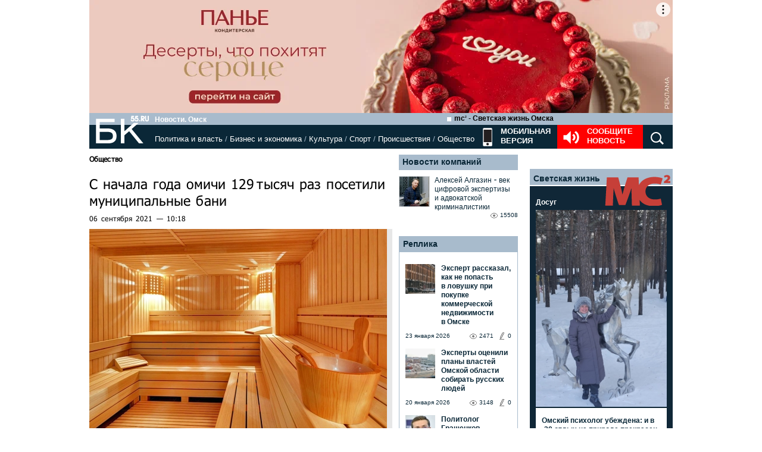

--- FILE ---
content_type: text/html; charset=utf-8
request_url: https://www.google.com/recaptcha/api2/anchor?ar=1&k=6LflARkUAAAAAEQM6BKYKpw3HxZF0Fk0CF42piE-&co=aHR0cHM6Ly9iazU1LnJ1OjQ0Mw..&hl=en&v=N67nZn4AqZkNcbeMu4prBgzg&size=normal&anchor-ms=20000&execute-ms=30000&cb=iqsy26e34g85
body_size: 49408
content:
<!DOCTYPE HTML><html dir="ltr" lang="en"><head><meta http-equiv="Content-Type" content="text/html; charset=UTF-8">
<meta http-equiv="X-UA-Compatible" content="IE=edge">
<title>reCAPTCHA</title>
<style type="text/css">
/* cyrillic-ext */
@font-face {
  font-family: 'Roboto';
  font-style: normal;
  font-weight: 400;
  font-stretch: 100%;
  src: url(//fonts.gstatic.com/s/roboto/v48/KFO7CnqEu92Fr1ME7kSn66aGLdTylUAMa3GUBHMdazTgWw.woff2) format('woff2');
  unicode-range: U+0460-052F, U+1C80-1C8A, U+20B4, U+2DE0-2DFF, U+A640-A69F, U+FE2E-FE2F;
}
/* cyrillic */
@font-face {
  font-family: 'Roboto';
  font-style: normal;
  font-weight: 400;
  font-stretch: 100%;
  src: url(//fonts.gstatic.com/s/roboto/v48/KFO7CnqEu92Fr1ME7kSn66aGLdTylUAMa3iUBHMdazTgWw.woff2) format('woff2');
  unicode-range: U+0301, U+0400-045F, U+0490-0491, U+04B0-04B1, U+2116;
}
/* greek-ext */
@font-face {
  font-family: 'Roboto';
  font-style: normal;
  font-weight: 400;
  font-stretch: 100%;
  src: url(//fonts.gstatic.com/s/roboto/v48/KFO7CnqEu92Fr1ME7kSn66aGLdTylUAMa3CUBHMdazTgWw.woff2) format('woff2');
  unicode-range: U+1F00-1FFF;
}
/* greek */
@font-face {
  font-family: 'Roboto';
  font-style: normal;
  font-weight: 400;
  font-stretch: 100%;
  src: url(//fonts.gstatic.com/s/roboto/v48/KFO7CnqEu92Fr1ME7kSn66aGLdTylUAMa3-UBHMdazTgWw.woff2) format('woff2');
  unicode-range: U+0370-0377, U+037A-037F, U+0384-038A, U+038C, U+038E-03A1, U+03A3-03FF;
}
/* math */
@font-face {
  font-family: 'Roboto';
  font-style: normal;
  font-weight: 400;
  font-stretch: 100%;
  src: url(//fonts.gstatic.com/s/roboto/v48/KFO7CnqEu92Fr1ME7kSn66aGLdTylUAMawCUBHMdazTgWw.woff2) format('woff2');
  unicode-range: U+0302-0303, U+0305, U+0307-0308, U+0310, U+0312, U+0315, U+031A, U+0326-0327, U+032C, U+032F-0330, U+0332-0333, U+0338, U+033A, U+0346, U+034D, U+0391-03A1, U+03A3-03A9, U+03B1-03C9, U+03D1, U+03D5-03D6, U+03F0-03F1, U+03F4-03F5, U+2016-2017, U+2034-2038, U+203C, U+2040, U+2043, U+2047, U+2050, U+2057, U+205F, U+2070-2071, U+2074-208E, U+2090-209C, U+20D0-20DC, U+20E1, U+20E5-20EF, U+2100-2112, U+2114-2115, U+2117-2121, U+2123-214F, U+2190, U+2192, U+2194-21AE, U+21B0-21E5, U+21F1-21F2, U+21F4-2211, U+2213-2214, U+2216-22FF, U+2308-230B, U+2310, U+2319, U+231C-2321, U+2336-237A, U+237C, U+2395, U+239B-23B7, U+23D0, U+23DC-23E1, U+2474-2475, U+25AF, U+25B3, U+25B7, U+25BD, U+25C1, U+25CA, U+25CC, U+25FB, U+266D-266F, U+27C0-27FF, U+2900-2AFF, U+2B0E-2B11, U+2B30-2B4C, U+2BFE, U+3030, U+FF5B, U+FF5D, U+1D400-1D7FF, U+1EE00-1EEFF;
}
/* symbols */
@font-face {
  font-family: 'Roboto';
  font-style: normal;
  font-weight: 400;
  font-stretch: 100%;
  src: url(//fonts.gstatic.com/s/roboto/v48/KFO7CnqEu92Fr1ME7kSn66aGLdTylUAMaxKUBHMdazTgWw.woff2) format('woff2');
  unicode-range: U+0001-000C, U+000E-001F, U+007F-009F, U+20DD-20E0, U+20E2-20E4, U+2150-218F, U+2190, U+2192, U+2194-2199, U+21AF, U+21E6-21F0, U+21F3, U+2218-2219, U+2299, U+22C4-22C6, U+2300-243F, U+2440-244A, U+2460-24FF, U+25A0-27BF, U+2800-28FF, U+2921-2922, U+2981, U+29BF, U+29EB, U+2B00-2BFF, U+4DC0-4DFF, U+FFF9-FFFB, U+10140-1018E, U+10190-1019C, U+101A0, U+101D0-101FD, U+102E0-102FB, U+10E60-10E7E, U+1D2C0-1D2D3, U+1D2E0-1D37F, U+1F000-1F0FF, U+1F100-1F1AD, U+1F1E6-1F1FF, U+1F30D-1F30F, U+1F315, U+1F31C, U+1F31E, U+1F320-1F32C, U+1F336, U+1F378, U+1F37D, U+1F382, U+1F393-1F39F, U+1F3A7-1F3A8, U+1F3AC-1F3AF, U+1F3C2, U+1F3C4-1F3C6, U+1F3CA-1F3CE, U+1F3D4-1F3E0, U+1F3ED, U+1F3F1-1F3F3, U+1F3F5-1F3F7, U+1F408, U+1F415, U+1F41F, U+1F426, U+1F43F, U+1F441-1F442, U+1F444, U+1F446-1F449, U+1F44C-1F44E, U+1F453, U+1F46A, U+1F47D, U+1F4A3, U+1F4B0, U+1F4B3, U+1F4B9, U+1F4BB, U+1F4BF, U+1F4C8-1F4CB, U+1F4D6, U+1F4DA, U+1F4DF, U+1F4E3-1F4E6, U+1F4EA-1F4ED, U+1F4F7, U+1F4F9-1F4FB, U+1F4FD-1F4FE, U+1F503, U+1F507-1F50B, U+1F50D, U+1F512-1F513, U+1F53E-1F54A, U+1F54F-1F5FA, U+1F610, U+1F650-1F67F, U+1F687, U+1F68D, U+1F691, U+1F694, U+1F698, U+1F6AD, U+1F6B2, U+1F6B9-1F6BA, U+1F6BC, U+1F6C6-1F6CF, U+1F6D3-1F6D7, U+1F6E0-1F6EA, U+1F6F0-1F6F3, U+1F6F7-1F6FC, U+1F700-1F7FF, U+1F800-1F80B, U+1F810-1F847, U+1F850-1F859, U+1F860-1F887, U+1F890-1F8AD, U+1F8B0-1F8BB, U+1F8C0-1F8C1, U+1F900-1F90B, U+1F93B, U+1F946, U+1F984, U+1F996, U+1F9E9, U+1FA00-1FA6F, U+1FA70-1FA7C, U+1FA80-1FA89, U+1FA8F-1FAC6, U+1FACE-1FADC, U+1FADF-1FAE9, U+1FAF0-1FAF8, U+1FB00-1FBFF;
}
/* vietnamese */
@font-face {
  font-family: 'Roboto';
  font-style: normal;
  font-weight: 400;
  font-stretch: 100%;
  src: url(//fonts.gstatic.com/s/roboto/v48/KFO7CnqEu92Fr1ME7kSn66aGLdTylUAMa3OUBHMdazTgWw.woff2) format('woff2');
  unicode-range: U+0102-0103, U+0110-0111, U+0128-0129, U+0168-0169, U+01A0-01A1, U+01AF-01B0, U+0300-0301, U+0303-0304, U+0308-0309, U+0323, U+0329, U+1EA0-1EF9, U+20AB;
}
/* latin-ext */
@font-face {
  font-family: 'Roboto';
  font-style: normal;
  font-weight: 400;
  font-stretch: 100%;
  src: url(//fonts.gstatic.com/s/roboto/v48/KFO7CnqEu92Fr1ME7kSn66aGLdTylUAMa3KUBHMdazTgWw.woff2) format('woff2');
  unicode-range: U+0100-02BA, U+02BD-02C5, U+02C7-02CC, U+02CE-02D7, U+02DD-02FF, U+0304, U+0308, U+0329, U+1D00-1DBF, U+1E00-1E9F, U+1EF2-1EFF, U+2020, U+20A0-20AB, U+20AD-20C0, U+2113, U+2C60-2C7F, U+A720-A7FF;
}
/* latin */
@font-face {
  font-family: 'Roboto';
  font-style: normal;
  font-weight: 400;
  font-stretch: 100%;
  src: url(//fonts.gstatic.com/s/roboto/v48/KFO7CnqEu92Fr1ME7kSn66aGLdTylUAMa3yUBHMdazQ.woff2) format('woff2');
  unicode-range: U+0000-00FF, U+0131, U+0152-0153, U+02BB-02BC, U+02C6, U+02DA, U+02DC, U+0304, U+0308, U+0329, U+2000-206F, U+20AC, U+2122, U+2191, U+2193, U+2212, U+2215, U+FEFF, U+FFFD;
}
/* cyrillic-ext */
@font-face {
  font-family: 'Roboto';
  font-style: normal;
  font-weight: 500;
  font-stretch: 100%;
  src: url(//fonts.gstatic.com/s/roboto/v48/KFO7CnqEu92Fr1ME7kSn66aGLdTylUAMa3GUBHMdazTgWw.woff2) format('woff2');
  unicode-range: U+0460-052F, U+1C80-1C8A, U+20B4, U+2DE0-2DFF, U+A640-A69F, U+FE2E-FE2F;
}
/* cyrillic */
@font-face {
  font-family: 'Roboto';
  font-style: normal;
  font-weight: 500;
  font-stretch: 100%;
  src: url(//fonts.gstatic.com/s/roboto/v48/KFO7CnqEu92Fr1ME7kSn66aGLdTylUAMa3iUBHMdazTgWw.woff2) format('woff2');
  unicode-range: U+0301, U+0400-045F, U+0490-0491, U+04B0-04B1, U+2116;
}
/* greek-ext */
@font-face {
  font-family: 'Roboto';
  font-style: normal;
  font-weight: 500;
  font-stretch: 100%;
  src: url(//fonts.gstatic.com/s/roboto/v48/KFO7CnqEu92Fr1ME7kSn66aGLdTylUAMa3CUBHMdazTgWw.woff2) format('woff2');
  unicode-range: U+1F00-1FFF;
}
/* greek */
@font-face {
  font-family: 'Roboto';
  font-style: normal;
  font-weight: 500;
  font-stretch: 100%;
  src: url(//fonts.gstatic.com/s/roboto/v48/KFO7CnqEu92Fr1ME7kSn66aGLdTylUAMa3-UBHMdazTgWw.woff2) format('woff2');
  unicode-range: U+0370-0377, U+037A-037F, U+0384-038A, U+038C, U+038E-03A1, U+03A3-03FF;
}
/* math */
@font-face {
  font-family: 'Roboto';
  font-style: normal;
  font-weight: 500;
  font-stretch: 100%;
  src: url(//fonts.gstatic.com/s/roboto/v48/KFO7CnqEu92Fr1ME7kSn66aGLdTylUAMawCUBHMdazTgWw.woff2) format('woff2');
  unicode-range: U+0302-0303, U+0305, U+0307-0308, U+0310, U+0312, U+0315, U+031A, U+0326-0327, U+032C, U+032F-0330, U+0332-0333, U+0338, U+033A, U+0346, U+034D, U+0391-03A1, U+03A3-03A9, U+03B1-03C9, U+03D1, U+03D5-03D6, U+03F0-03F1, U+03F4-03F5, U+2016-2017, U+2034-2038, U+203C, U+2040, U+2043, U+2047, U+2050, U+2057, U+205F, U+2070-2071, U+2074-208E, U+2090-209C, U+20D0-20DC, U+20E1, U+20E5-20EF, U+2100-2112, U+2114-2115, U+2117-2121, U+2123-214F, U+2190, U+2192, U+2194-21AE, U+21B0-21E5, U+21F1-21F2, U+21F4-2211, U+2213-2214, U+2216-22FF, U+2308-230B, U+2310, U+2319, U+231C-2321, U+2336-237A, U+237C, U+2395, U+239B-23B7, U+23D0, U+23DC-23E1, U+2474-2475, U+25AF, U+25B3, U+25B7, U+25BD, U+25C1, U+25CA, U+25CC, U+25FB, U+266D-266F, U+27C0-27FF, U+2900-2AFF, U+2B0E-2B11, U+2B30-2B4C, U+2BFE, U+3030, U+FF5B, U+FF5D, U+1D400-1D7FF, U+1EE00-1EEFF;
}
/* symbols */
@font-face {
  font-family: 'Roboto';
  font-style: normal;
  font-weight: 500;
  font-stretch: 100%;
  src: url(//fonts.gstatic.com/s/roboto/v48/KFO7CnqEu92Fr1ME7kSn66aGLdTylUAMaxKUBHMdazTgWw.woff2) format('woff2');
  unicode-range: U+0001-000C, U+000E-001F, U+007F-009F, U+20DD-20E0, U+20E2-20E4, U+2150-218F, U+2190, U+2192, U+2194-2199, U+21AF, U+21E6-21F0, U+21F3, U+2218-2219, U+2299, U+22C4-22C6, U+2300-243F, U+2440-244A, U+2460-24FF, U+25A0-27BF, U+2800-28FF, U+2921-2922, U+2981, U+29BF, U+29EB, U+2B00-2BFF, U+4DC0-4DFF, U+FFF9-FFFB, U+10140-1018E, U+10190-1019C, U+101A0, U+101D0-101FD, U+102E0-102FB, U+10E60-10E7E, U+1D2C0-1D2D3, U+1D2E0-1D37F, U+1F000-1F0FF, U+1F100-1F1AD, U+1F1E6-1F1FF, U+1F30D-1F30F, U+1F315, U+1F31C, U+1F31E, U+1F320-1F32C, U+1F336, U+1F378, U+1F37D, U+1F382, U+1F393-1F39F, U+1F3A7-1F3A8, U+1F3AC-1F3AF, U+1F3C2, U+1F3C4-1F3C6, U+1F3CA-1F3CE, U+1F3D4-1F3E0, U+1F3ED, U+1F3F1-1F3F3, U+1F3F5-1F3F7, U+1F408, U+1F415, U+1F41F, U+1F426, U+1F43F, U+1F441-1F442, U+1F444, U+1F446-1F449, U+1F44C-1F44E, U+1F453, U+1F46A, U+1F47D, U+1F4A3, U+1F4B0, U+1F4B3, U+1F4B9, U+1F4BB, U+1F4BF, U+1F4C8-1F4CB, U+1F4D6, U+1F4DA, U+1F4DF, U+1F4E3-1F4E6, U+1F4EA-1F4ED, U+1F4F7, U+1F4F9-1F4FB, U+1F4FD-1F4FE, U+1F503, U+1F507-1F50B, U+1F50D, U+1F512-1F513, U+1F53E-1F54A, U+1F54F-1F5FA, U+1F610, U+1F650-1F67F, U+1F687, U+1F68D, U+1F691, U+1F694, U+1F698, U+1F6AD, U+1F6B2, U+1F6B9-1F6BA, U+1F6BC, U+1F6C6-1F6CF, U+1F6D3-1F6D7, U+1F6E0-1F6EA, U+1F6F0-1F6F3, U+1F6F7-1F6FC, U+1F700-1F7FF, U+1F800-1F80B, U+1F810-1F847, U+1F850-1F859, U+1F860-1F887, U+1F890-1F8AD, U+1F8B0-1F8BB, U+1F8C0-1F8C1, U+1F900-1F90B, U+1F93B, U+1F946, U+1F984, U+1F996, U+1F9E9, U+1FA00-1FA6F, U+1FA70-1FA7C, U+1FA80-1FA89, U+1FA8F-1FAC6, U+1FACE-1FADC, U+1FADF-1FAE9, U+1FAF0-1FAF8, U+1FB00-1FBFF;
}
/* vietnamese */
@font-face {
  font-family: 'Roboto';
  font-style: normal;
  font-weight: 500;
  font-stretch: 100%;
  src: url(//fonts.gstatic.com/s/roboto/v48/KFO7CnqEu92Fr1ME7kSn66aGLdTylUAMa3OUBHMdazTgWw.woff2) format('woff2');
  unicode-range: U+0102-0103, U+0110-0111, U+0128-0129, U+0168-0169, U+01A0-01A1, U+01AF-01B0, U+0300-0301, U+0303-0304, U+0308-0309, U+0323, U+0329, U+1EA0-1EF9, U+20AB;
}
/* latin-ext */
@font-face {
  font-family: 'Roboto';
  font-style: normal;
  font-weight: 500;
  font-stretch: 100%;
  src: url(//fonts.gstatic.com/s/roboto/v48/KFO7CnqEu92Fr1ME7kSn66aGLdTylUAMa3KUBHMdazTgWw.woff2) format('woff2');
  unicode-range: U+0100-02BA, U+02BD-02C5, U+02C7-02CC, U+02CE-02D7, U+02DD-02FF, U+0304, U+0308, U+0329, U+1D00-1DBF, U+1E00-1E9F, U+1EF2-1EFF, U+2020, U+20A0-20AB, U+20AD-20C0, U+2113, U+2C60-2C7F, U+A720-A7FF;
}
/* latin */
@font-face {
  font-family: 'Roboto';
  font-style: normal;
  font-weight: 500;
  font-stretch: 100%;
  src: url(//fonts.gstatic.com/s/roboto/v48/KFO7CnqEu92Fr1ME7kSn66aGLdTylUAMa3yUBHMdazQ.woff2) format('woff2');
  unicode-range: U+0000-00FF, U+0131, U+0152-0153, U+02BB-02BC, U+02C6, U+02DA, U+02DC, U+0304, U+0308, U+0329, U+2000-206F, U+20AC, U+2122, U+2191, U+2193, U+2212, U+2215, U+FEFF, U+FFFD;
}
/* cyrillic-ext */
@font-face {
  font-family: 'Roboto';
  font-style: normal;
  font-weight: 900;
  font-stretch: 100%;
  src: url(//fonts.gstatic.com/s/roboto/v48/KFO7CnqEu92Fr1ME7kSn66aGLdTylUAMa3GUBHMdazTgWw.woff2) format('woff2');
  unicode-range: U+0460-052F, U+1C80-1C8A, U+20B4, U+2DE0-2DFF, U+A640-A69F, U+FE2E-FE2F;
}
/* cyrillic */
@font-face {
  font-family: 'Roboto';
  font-style: normal;
  font-weight: 900;
  font-stretch: 100%;
  src: url(//fonts.gstatic.com/s/roboto/v48/KFO7CnqEu92Fr1ME7kSn66aGLdTylUAMa3iUBHMdazTgWw.woff2) format('woff2');
  unicode-range: U+0301, U+0400-045F, U+0490-0491, U+04B0-04B1, U+2116;
}
/* greek-ext */
@font-face {
  font-family: 'Roboto';
  font-style: normal;
  font-weight: 900;
  font-stretch: 100%;
  src: url(//fonts.gstatic.com/s/roboto/v48/KFO7CnqEu92Fr1ME7kSn66aGLdTylUAMa3CUBHMdazTgWw.woff2) format('woff2');
  unicode-range: U+1F00-1FFF;
}
/* greek */
@font-face {
  font-family: 'Roboto';
  font-style: normal;
  font-weight: 900;
  font-stretch: 100%;
  src: url(//fonts.gstatic.com/s/roboto/v48/KFO7CnqEu92Fr1ME7kSn66aGLdTylUAMa3-UBHMdazTgWw.woff2) format('woff2');
  unicode-range: U+0370-0377, U+037A-037F, U+0384-038A, U+038C, U+038E-03A1, U+03A3-03FF;
}
/* math */
@font-face {
  font-family: 'Roboto';
  font-style: normal;
  font-weight: 900;
  font-stretch: 100%;
  src: url(//fonts.gstatic.com/s/roboto/v48/KFO7CnqEu92Fr1ME7kSn66aGLdTylUAMawCUBHMdazTgWw.woff2) format('woff2');
  unicode-range: U+0302-0303, U+0305, U+0307-0308, U+0310, U+0312, U+0315, U+031A, U+0326-0327, U+032C, U+032F-0330, U+0332-0333, U+0338, U+033A, U+0346, U+034D, U+0391-03A1, U+03A3-03A9, U+03B1-03C9, U+03D1, U+03D5-03D6, U+03F0-03F1, U+03F4-03F5, U+2016-2017, U+2034-2038, U+203C, U+2040, U+2043, U+2047, U+2050, U+2057, U+205F, U+2070-2071, U+2074-208E, U+2090-209C, U+20D0-20DC, U+20E1, U+20E5-20EF, U+2100-2112, U+2114-2115, U+2117-2121, U+2123-214F, U+2190, U+2192, U+2194-21AE, U+21B0-21E5, U+21F1-21F2, U+21F4-2211, U+2213-2214, U+2216-22FF, U+2308-230B, U+2310, U+2319, U+231C-2321, U+2336-237A, U+237C, U+2395, U+239B-23B7, U+23D0, U+23DC-23E1, U+2474-2475, U+25AF, U+25B3, U+25B7, U+25BD, U+25C1, U+25CA, U+25CC, U+25FB, U+266D-266F, U+27C0-27FF, U+2900-2AFF, U+2B0E-2B11, U+2B30-2B4C, U+2BFE, U+3030, U+FF5B, U+FF5D, U+1D400-1D7FF, U+1EE00-1EEFF;
}
/* symbols */
@font-face {
  font-family: 'Roboto';
  font-style: normal;
  font-weight: 900;
  font-stretch: 100%;
  src: url(//fonts.gstatic.com/s/roboto/v48/KFO7CnqEu92Fr1ME7kSn66aGLdTylUAMaxKUBHMdazTgWw.woff2) format('woff2');
  unicode-range: U+0001-000C, U+000E-001F, U+007F-009F, U+20DD-20E0, U+20E2-20E4, U+2150-218F, U+2190, U+2192, U+2194-2199, U+21AF, U+21E6-21F0, U+21F3, U+2218-2219, U+2299, U+22C4-22C6, U+2300-243F, U+2440-244A, U+2460-24FF, U+25A0-27BF, U+2800-28FF, U+2921-2922, U+2981, U+29BF, U+29EB, U+2B00-2BFF, U+4DC0-4DFF, U+FFF9-FFFB, U+10140-1018E, U+10190-1019C, U+101A0, U+101D0-101FD, U+102E0-102FB, U+10E60-10E7E, U+1D2C0-1D2D3, U+1D2E0-1D37F, U+1F000-1F0FF, U+1F100-1F1AD, U+1F1E6-1F1FF, U+1F30D-1F30F, U+1F315, U+1F31C, U+1F31E, U+1F320-1F32C, U+1F336, U+1F378, U+1F37D, U+1F382, U+1F393-1F39F, U+1F3A7-1F3A8, U+1F3AC-1F3AF, U+1F3C2, U+1F3C4-1F3C6, U+1F3CA-1F3CE, U+1F3D4-1F3E0, U+1F3ED, U+1F3F1-1F3F3, U+1F3F5-1F3F7, U+1F408, U+1F415, U+1F41F, U+1F426, U+1F43F, U+1F441-1F442, U+1F444, U+1F446-1F449, U+1F44C-1F44E, U+1F453, U+1F46A, U+1F47D, U+1F4A3, U+1F4B0, U+1F4B3, U+1F4B9, U+1F4BB, U+1F4BF, U+1F4C8-1F4CB, U+1F4D6, U+1F4DA, U+1F4DF, U+1F4E3-1F4E6, U+1F4EA-1F4ED, U+1F4F7, U+1F4F9-1F4FB, U+1F4FD-1F4FE, U+1F503, U+1F507-1F50B, U+1F50D, U+1F512-1F513, U+1F53E-1F54A, U+1F54F-1F5FA, U+1F610, U+1F650-1F67F, U+1F687, U+1F68D, U+1F691, U+1F694, U+1F698, U+1F6AD, U+1F6B2, U+1F6B9-1F6BA, U+1F6BC, U+1F6C6-1F6CF, U+1F6D3-1F6D7, U+1F6E0-1F6EA, U+1F6F0-1F6F3, U+1F6F7-1F6FC, U+1F700-1F7FF, U+1F800-1F80B, U+1F810-1F847, U+1F850-1F859, U+1F860-1F887, U+1F890-1F8AD, U+1F8B0-1F8BB, U+1F8C0-1F8C1, U+1F900-1F90B, U+1F93B, U+1F946, U+1F984, U+1F996, U+1F9E9, U+1FA00-1FA6F, U+1FA70-1FA7C, U+1FA80-1FA89, U+1FA8F-1FAC6, U+1FACE-1FADC, U+1FADF-1FAE9, U+1FAF0-1FAF8, U+1FB00-1FBFF;
}
/* vietnamese */
@font-face {
  font-family: 'Roboto';
  font-style: normal;
  font-weight: 900;
  font-stretch: 100%;
  src: url(//fonts.gstatic.com/s/roboto/v48/KFO7CnqEu92Fr1ME7kSn66aGLdTylUAMa3OUBHMdazTgWw.woff2) format('woff2');
  unicode-range: U+0102-0103, U+0110-0111, U+0128-0129, U+0168-0169, U+01A0-01A1, U+01AF-01B0, U+0300-0301, U+0303-0304, U+0308-0309, U+0323, U+0329, U+1EA0-1EF9, U+20AB;
}
/* latin-ext */
@font-face {
  font-family: 'Roboto';
  font-style: normal;
  font-weight: 900;
  font-stretch: 100%;
  src: url(//fonts.gstatic.com/s/roboto/v48/KFO7CnqEu92Fr1ME7kSn66aGLdTylUAMa3KUBHMdazTgWw.woff2) format('woff2');
  unicode-range: U+0100-02BA, U+02BD-02C5, U+02C7-02CC, U+02CE-02D7, U+02DD-02FF, U+0304, U+0308, U+0329, U+1D00-1DBF, U+1E00-1E9F, U+1EF2-1EFF, U+2020, U+20A0-20AB, U+20AD-20C0, U+2113, U+2C60-2C7F, U+A720-A7FF;
}
/* latin */
@font-face {
  font-family: 'Roboto';
  font-style: normal;
  font-weight: 900;
  font-stretch: 100%;
  src: url(//fonts.gstatic.com/s/roboto/v48/KFO7CnqEu92Fr1ME7kSn66aGLdTylUAMa3yUBHMdazQ.woff2) format('woff2');
  unicode-range: U+0000-00FF, U+0131, U+0152-0153, U+02BB-02BC, U+02C6, U+02DA, U+02DC, U+0304, U+0308, U+0329, U+2000-206F, U+20AC, U+2122, U+2191, U+2193, U+2212, U+2215, U+FEFF, U+FFFD;
}

</style>
<link rel="stylesheet" type="text/css" href="https://www.gstatic.com/recaptcha/releases/N67nZn4AqZkNcbeMu4prBgzg/styles__ltr.css">
<script nonce="MY-Llxtso9tcummyieF8Ng" type="text/javascript">window['__recaptcha_api'] = 'https://www.google.com/recaptcha/api2/';</script>
<script type="text/javascript" src="https://www.gstatic.com/recaptcha/releases/N67nZn4AqZkNcbeMu4prBgzg/recaptcha__en.js" nonce="MY-Llxtso9tcummyieF8Ng">
      
    </script></head>
<body><div id="rc-anchor-alert" class="rc-anchor-alert"></div>
<input type="hidden" id="recaptcha-token" value="[base64]">
<script type="text/javascript" nonce="MY-Llxtso9tcummyieF8Ng">
      recaptcha.anchor.Main.init("[\x22ainput\x22,[\x22bgdata\x22,\x22\x22,\[base64]/[base64]/[base64]/[base64]/[base64]/UltsKytdPUU6KEU8MjA0OD9SW2wrK109RT4+NnwxOTI6KChFJjY0NTEyKT09NTUyOTYmJk0rMTxjLmxlbmd0aCYmKGMuY2hhckNvZGVBdChNKzEpJjY0NTEyKT09NTYzMjA/[base64]/[base64]/[base64]/[base64]/[base64]/[base64]/[base64]\x22,\[base64]\\u003d\\u003d\x22,\x22ZmpJKMKgNMK4wosfDsOwPsOKMMONw4TDv0zCmHzDq8KowqrClsKgwolibMOIwp7DjVc/KCnCiwUqw6U5wq8cwpjCgljCocOHw43Dj2lLwqrCmcONPS/CpsOnw4xUwpTCgCt4w7BpwowPw4lvw4/DjsOPasO2wqwUwrNHFcK+K8OGWAnCrWbDjsO4WMK4fsKCwrtNw71IBcO7w7cfwq5Mw5wOOMKAw7/CiMO8R1shw4UOwqzDosO0I8Obw4fCg8KQwpd8wpvDlMK2w6fDr8OsGDA0wrV/w5U6GB59w6JcKsObPMOVwop2wodawr3CisKewr8sE8KEwqHCvsKdL1rDvcKOZC9Aw6JBPk/[base64]/[base64]/DmsKDDsOOw5nDmiVzUjV2fMKAZsK6CRHCrcOPP8KLw5RPUcKHwo5fV8KPwp4BZGPDvcO2w53CvcO/w7QaeRtEwovDrE46cmzCpy0ZwoVrwrDDnmRkwqMIHzlUw4oqworDlcKBw43DnSBUwpA4GcK+w4E7FsKPwoTCu8KiR8Kyw6AhXmMKw6DDnsO5ax7DosKsw55Yw5/DpkIYwpJxccKtwpXCkcK7KcKoIC/[base64]/CrMK2d3PCrynDvk/ClF8vw6VQVB/Cm8OVd8KBwoXClsO1w7DCg2MKBsKNHhzDgcK1w5HCoXHCujzCo8OUXsOtd8Kuw4FdwoTCmDBdLnMlw6g0wqRYFl9IY3RSw6Qvw4tMw7jDil4mK1fDmcKvwrlIwo8+w4rCqMKcwoXCmcKMV8OZXBB3w59GwrwHw6RMw6AxwrPDqQ7DrXzCvcOkw4ZfZ1J0wq/[base64]/DmyTCmsKLFcKbRkTDlcKYw60wGjRywqDCosKTdH/Dv0ZZwqnDjMOcwrnDkcOsecKuIHYiYVVpwp46w6F7w55Uw5DCt0fDhkzDpCIvw4LDkXMJw5hQT2pYw7PCuhDDtcKHJ2xKBlDDjDDCh8O1JwnClMOjw6YVKww9w68EWcKMT8K0w4l6wrVwdMO3MsKMw5NRw67DvEHCvsO9wpEma8Khwq5mTmvChVBeOMO/eMKLEsOTZcKNNE7DiRrCjGTDkGfCsRLDuMOvwqtow7pLw5XCtMKXw7zDl1Row7lNGcKpwrPCicKHwoHCtk8gN8KfBcKyw700fhjDncOFw5UzGcKVD8OMb2fCl8K8w4ZsNlJhGirDggHCv8KqfDbCpFwnw4zClhDDqT3DscOqJGzDrkjCvcOkYm8kwo8Mw7M/SsOmTFdww6HCkUTCssKvH2rCtFXCkx1ewprDr0TCpcOswq3CmxR5TMKDUcKhw5l5asKZw5kkf8K6wq3CnjtfQC0ZBmfDiD5OwqIlTVk7Xx8Xw7MlwpnDuDdXC8O4NhbDtyvCuk/[base64]/X8KlR8O0ZQNkDcKBU8ODb0tiw6fCrDXCpE/CiAfCs0bDsXNGw4t3HsO0ZSISwp/DunV1KBnDsUA2wo/[base64]/DnknDvcOjUDcjwrfCssO6I8OmVWbCusOxw5nDm8KXw6XDrUxHw5lBAzFTw54Wd0kbQFjDk8ONeEHChBbDmE/[base64]/[base64]/CrsKnFntFM39gw4hYw7LCncOSDDDCk8OaK2PDgsO+w6zCg1XChsKdRsKmIcKawodMwpQrw7fDqA/Cu3XCp8KiwqdrUklRP8KtwqjDmkXDj8KCNDDDo1kxwpzCmcO5w5IAwr3CnsOMwqDCky/Dl3AjZ2/CkEUaDsKLWsOgw7MJY8K4ecOjF1wowq7CnsOyeUzCvMK0wo98Wi7DlMKzw5gmwoR2D8KPA8KIIBbContZGcKBw4DDoRV2cMOqB8O/w7MtdMOtwr1UB3EMwoU7H2XCrsOZw5tZY1bDvHVCDkrDqTwvCsOaw4nCnTIkw63DtMKkw7YsMMKiw4zDrcOMFcOSw5/Dt2bDjRwNcMKWw7EDw7tCEsKNwrYVbsK2w5vCmXt6PjHCrggzTVFYw6TCpS/CosKywp3DvVpZYMKJRS/Cpm7DuDDDrDzDpgbDqcKiw4DDnQIkwocVIMOywo7CoXTCpcO5csOFw6TDjyQ+YHHDg8OHwrPCg0oOK2HDucKWYsK9w7Nxwp/Dr8KjW3fDk2HDu0HCmMK8wqDCpEdoVcORMcOgGcOFwqNawprDmT3DqMO4w60ILsKDScKNZcK/[base64]/CkcOQWMOtwooiwrzDs8OAw47Cm8KPw5bCssOhEsKzC0vDrMOIEH4Pw4fCnD7DjMKQVcKwwpBXw5PCs8Omw4N/wqnDk25PYcOmw5IIBVgfSSE/[base64]/acKleMKvw5DCvsK5YghPFgjDpnLCh8K+TsOZdsKuD1PDtsKlRMKpWcKHDsO9w5LDgznDpwANdcKfwrfCpzHDkwlKwofDo8O5w6zCmMKmCmvChcOQwo4jw5zCu8OzwoTDsl3DssKfwq/CojLCjsKzw53DvW/CmcK/Uj7Dt8KkwpfDgCbDuS3Djy4Vw4VDDcOOSMOlwobCljnCssK0w5VWe8OnwrfCt8KsEG05wo/CiUPCqsO5w7t/w6ogYsKDd8KBXcOiSzkzwrJXMsK+wpTCiVDCvBlTwpzCoMKuPMOyw6QiWsKxdhw5wrpywoU/YcKPOsKffsOfQW1BwpfCoMOBF2I/M1t0DkBdNjXDlm1bU8OgUsOvw7rDsMK1ZzhPQcOjFQA9csORw4vCszhWwqFmfjLCnnB3el3DusOJw5vDgMKEBFrCgi50BTTCvGbDj8K+NH3Cv2kew77CocK6w5zCvSHDq1I9w57ClcO4wr4Zw4/Cq8OVRMOpL8Kqw6/Cl8OlNzwyD0LCmsO1LcOowoYjLsKtOGHDk8OTKsKgJzXDinfCnMKBw5zCsnPDkcKdB8OWwqbCqwI6VAHDqDJ1worDqsKaOMOibcKTQ8K7w6jDuybCgsOCwrfDrMK7M0U5w5TCucOMw7bDjyAqG8OMw7/CnT9nwo7Dn8K8w6LDocOWwojDvsO1M8OYw4/CrmDDsH3DvkULw7B1wo7Dvh0WwpfDlMK+w4nDgj12MBJXK8OzacKaRcOPR8KLdglNwpUzw60NwoFtAX7DuT57NcKjAcK9w7Uhw7TDh8KvekrCmE4kwoAowpjCnglZwoJjwpA/GW/DqXVZDW1Jw5fDs8O7McKhGV3DsMOuw4A4w5fDm8OCcsKKwrllw6Q5IW8ewqpeC3XChW/DpSPDsjbCtwvDo3l0w5jDvD7DtsOEw7/CvybCtcOcbAIvwqJxw5AGwqvDhcOwTC9PwpwswplYd8KKQMO3RcOiBW9wY8OpMyrCicOIXcKkehxfwojCnMOUw4TDpcKSRmQBw4MjNxXDnRrDt8OILsKnwq/DgwbDmMOIw6xdw6QWwqx4wrFGw7fCri9Iw4QYQ2Niw5zDh8KTw6HCp8KDwoPDmsKYw7wYWEAIFsKXw5YXcRR/BCMGPHrDqsOxwq4PL8Osw5htZ8KCfHfCkBDCqMK4wrrDt3tZw6/CpSphG8KVw6TDtG4jPcOreHDDuMK9w5bDssKlF8KNesONwrvChAPDpgt6GC/DhMO6DMKKwr/CoRHDksOmw7Qbw4rCk2bDv0nCosKuLMO5w7EUJ8KRw67Dg8KKw4R5wpTDuTXCvyFqVhscGyk7ZcKWRkPCln3Do8Okwr/CnMO1w58AwrPCuDZcw7pswp3Dg8KbYTQ4GcKlS8O7XsO1wpHDr8OHwqHCuV3DkUlVOsOvSsKSCMKFD8OfwpDDnjc4w6vClSRJw5Yyw4Uow7TDs8KTwpbDiXPCrGnDnsKYLy3ClnjDg8OgI2Zhw5BJw4fCucOxw5lfWBvCjcOCPmdiCAUTCsO/w7F4wo9jMhJ3w7R6wqPChMOPw4fDrsO2wrIiScK0w4xDw43Ct8OCw65XbMOZYRzDtsOmwoddKsK1w6bCpsOqcMK/w4psw61Pw5h8woPDqcKtw48Iw63CgF/Dvkcdw67DiF/ClRl6SkbCvHvDrcO2w5XCuVPCrMKqw4nCr2XDhsK/W8Ofw7HCjcOFSjxMwqHDvsODD37Drn0ow7nDmAIawp4SIXfDkjZDw7YMOAbDtAvDiE/Co0J1MQIKCMORwo5FCsOQTh/CuMOqw4nDj8O2Q8OzVMKiwrfDnxTDnMOMdFo/w6/[base64]/[base64]/DgAs9bxtkwp7CsHcFGsOGw6TCvBTDtsOpwq0ySiPCtVzChcO6wot7DV1FwpowUlfCpRLCvsOoZRQQwobDggggSXELcV4SaxTDtx07w4U9w5ZAMMKUw7hoccKBdsK/wol5w7IzeFtYw4TCrXVKw5cqM8ODw5phwp/Do1bDoBYmcsOYw6RgwoQTdsK3wqnDtDjDrQfCkMKqw4/DrCVteQkfw7TDgxNow73Cl0/DmXDCsnd+wr1wRcORw645wo1Kw7cXHcKgw77Cq8KRw4AdVGvDtMOJDC8vKsKDWsOCKx7DqMO+McKOCCwuIcKeXX3CkcOZw4HCgcO3LSnCisO2w43DmMKRLBA8w7PCgEXCgnQiw4AhHsKVw54XwoYlWcK5wqDCnjDCrwp9wqjCqMKtPhDDjsKrw6lqIsKlND/DkEDDicOCw5jDhhrCr8K8cADDjRHDvTNBL8KAw4Ebw4QCw5wNw5ljwqgoT0RKOQFFS8KJwr/DoMKZXQnCjmjDlcKlwoItwrTDlMK1LzPCl0Z9RcOPGMOAIxXDvCMsJ8OeDRXCs2zDplIFwok1VX7DlAB/w50cQjnDlmrCtcKeVzbDsVPDvE3DnMONKw4/EXALwrlnwo0Twp9zZSoGwrjDscKxw73DuGMlw74Nw47DhcOuw413w4TCkcONIn0rwrcKbGl7w7TCr0pJL8OnwqLCig9qdkfCh3ZDw6fDl1xrw7zCisOyWwg6QjrDo2DDjh4VNDkDw48jwocKNcOtw7bCo8KVTH4Gwo92XQ/[base64]/w79/woBMUE0Ew6bDgMKXw7U1wrLCi8KGd8ODwqxnXMO0w7kDP1nCtmVswqpMwpUfwokgwpHCiMKqO0PCnTrDvTnChGDDnMOBwq/[base64]/CgcOVw7R2GHzClMKzd27DgMKNw5YSwq9VwqhaCVXCtMKQBMKXQ8OhInxHw6nDnl5GcjDCsUo9MMKCAjxMwqPClMK/J0XDhcKzE8Klw6XDq8OObMOkwrcmwpjDn8KnIcOiw6/CkMKMbsKUDX7CsBTCtxQCVcKdwq7DhcOAwrANw5AccsKhw5ZjZwfDtFBQPsO8D8KGdCIRw6RJY8OiRcKmwqvCtsKBwpVdeSfCrsOfwpnCmjDDvBDCqsOaMMOoworDskvDs2LDoUbCkFEuwpUaF8OLw7jCgsKlw4AUwonCo8K8ZxEvw79/WcK8eX5Ww5o9w4nDh0QBLFvClCzCvcKRw7lbWsO8woYvw6Ypw67DocKpC1liwrPCs0wQQsKpOMO+I8Oywp7CjV8KfcKzwqfCs8O2LGp8w5zCqsKKwpVcdMOUw4HCqhknS3/[base64]/DlcKIecKXHXfDg8Klw7vDnyVjU0d3wrp+EcK0OcK2QgPCscOCw6jDmsObLsOjCH0XGFRGw5XDqCtaw53CvmzCtm8fwrnCvcOww6jDrGzDh8KwBG80SMO2w5zDmwJxwo/[base64]/CmHYSwq1XH8OkW8K9wojDp8OKwq99wq7Cqw/CscKgwqbCuHguwqzCocKGwpJFwp1XBcOMw64gGMO/alAywpHCt8KFw4QNwq0vwpnCnMKhEcOkCMOKHMKjDMK/[base64]/Dr3vCgnbDisK6PsOYfUd1RloUwpDDvQhCw4LDg8OTecO0w4/DsUdpw5BXc8KJwpEBIRdNAi3CvSDCm0R1c8Ojw6gmVsO6wpolAifCnU0Iw4/DpMOXOcKHVcK1MMOswpnCt8K8w6VPwocQYsO3bU/DhVJJwqfDrTfCswYIw4AeA8OzwotSwpjDs8O4w718TwItwo7Cq8OOa3XCh8KPH8KEw7I/woIpDMObA8OkIsKqw6oNXsO1Ah/ClnsnbgQ/w4DDuVVewpTDs8K6MMKQf8OXwoPDhsOUDWjDm8OdCloNw7/CscK1NcOYcyzDhsK7d3DDvMKXwp8+w5RowovCnMK9ZF0qMcOmYQLCvEt3XsK6Ph3DsMK4wqI8dADCg0XCrWDCphTDtG40w7tyw7DCh2vCizdHWcO+fBEjw77Cj8K/MErCgDnCr8OKw6YuwqYQw4Q1Qw7CgyXCj8KHw7VDwpkiS1UNw6YnEcOwZsOMZ8Opwo5vw6zDjTQdw5XDtsKrAjDDrMK0w6ZGwp/ClMO/KcOKQX/CggjDhjPCk2nCqBLDnWtOwpBYwrDCpsO6w5kKw7YgN8KXIQ1ww5XCtcO+w4PDtkBxw6Amwp/Co8OYw70sWUPCosOOXMOSw5R/w4rCj8KDScOsOSlPw5s/GkwFw6jDt2TDujrCqMOuw64sFSTDm8KGLMK7wo5aBSHDmcKsIsKlw6XCkMONQcKZQTUjdcOkF2s/wofCoMKMTcOUw5QBOsKaJUw5aFBQw6RuTMK8w7fCsizCgijDinkowoHCtcOGw4DCpMOIQsKmARUjwqAcw68decOPw7c/JQ9Ew75ef3sHMMOUw7XCnsOya8O+wqzDsBDDniLDowXClBATT8Kqw5Nmwqo3w7hZwqZmwoTClRjDoGRtBT9HYxzDusO3HMOKRlXDusK0w5BPfgE7KMKgwqY/MicBwpd3ZsKxw5wXLDXClFHCrMKnwp1EasKVEsOCw4HCocKewrhkSsKBbsOxPMKLw7gfVMOTGxwQEcK4KTDDhsOmw6lWJcOlOHjDvMKOwojCscKewrV7TGpTIS0twrfClUY/w5M/amDDvCLCmcKyMsOYworCrQxffmnCgmHDomnDhMOlMsKZw5nDiD/CtS/DkcKHaANnN8KEPMOkbHM1Vi5VwrLDvXJewovDpcKbwrMRwqXCh8Kbw5ZKEV0QAcOzw5/Dlw15NMO3aTICGlsQw5hUMsKtwqfDuQQGF2pwS8OCwqkRwoo+wrzChMO7w5IrZsO/bMO3NSHCsMOKw7FbRcKmKSBFPsObDgXCtyodw4U7IcOvM8OXwrxwfhw9WMKkBjXDtj1YRH/CtXfDrh1tZcK+w57ClcKtLQIxwoc/[base64]/w4BhWHjDvMKjXcKIw4zDtsOaZ8KOaTXDk2PCtAklwoHCsMOcMgfCssOFfsOHwrl1w4zDpCZLwodqcj4SworDp0rCjcOrKcKAw5HDscOHwrnCkD3DiMODc8OwwphqwrPDhsKVwovCgsKCVsO/bndPEsKsJwbDuybDicKkNcOwwpLDmsOkIFs7wp3DnMOqwpMYwr3CiTvDj8O7w6HDm8Omw73Cr8Obw646BSVtJl7CqH50w6MvwpVDDVxQDEzDt8Ozw6vClHDCm8ONNxXCuxjCoMK+NsKtLmPClcOMFcKAwqMGGlx8KsKOwrNow4nCtTh3w7vCk8K/M8KkwqIAw5sYYcOMD1jCnsKQO8KZHj0ywpvCt8OjdMKgw6ojw5ltekB3w5DDihFeIsKrLMKLXk8mwp0gwrvDh8K9AMONwp8ZGMK1KcKDSDd4wpvCtMKZCsKaGsKgUcOIU8O0SsKvFk4pOsKNwoUgw7LCpcK+w45PBjfCrsOWw6PChAxRUj0iwo7Cu0oqw7/[base64]/woBLwppnwrpeDyIWwqXCgcOdc3jCqDgFesOzOcK1GsK+w6kTKDbDhcOHw6jCqMKlw4DCnR3CqCnDqSHDvlfCjDPCq8OqwqPDhErCmWNtRMORwoLDoADCi2nCpFwjw4AwwrnDgMK2w4/Dt3wCTcO3wqDDucK4JMO3w5zDn8OXw4LCv3J7w7ZnwpI9w7dwwqXCjzNOw5BlWGPDm8OZDw7Dh0rCocOaHMONw5IDw6ofH8OEwrzDn8KaEWXDqyBrHXjDrjZhw6MZw6rDojUECGXDnmQTX8O+VUBAw7FpPAggwqHDoMKkK1tCwpwJwrRqw7V1McOtD8KEw7/CmsKhw6nDssO9wq4UworCqAUTwr/DvDvDpMKQITPColDDnsOzaMOyfCc0w4oqw659Y0/ClgJAwqgQw71rLigGIMK4OcOgcsKxKcOLw4oyw57CvsOkLVjDkCUdwqlSAcKLw6bCh3tfRTLDpDfDvWpWw5jCsyAUNsOfAijCoUTCmyZ6eCrCo8Opw51ZNcKbf8KqwqpXw6YOwpEiOTh4wo/[base64]/DvsKDwpprYMOQw5zDlcOKAXnCi2DDv8OuwrY1wq0Aw78cBX7Dr0AEw74eXTLCnsOOTcObdmXCnGALIsO2wrsgZmFYQMKAwpfCoXgUwpjDl8Obw43DrMO9QA1cfMOPw7/CsMOVAznChcO+wrTCvzHCrcKvwozCpMKlw697GmnDocKAYcO5DRnCj8KFw4TCg2oPw4TClFo+wp7DslwxwpzCnMKawol3w5w1wr7DlMKfZsKxwpjDqRc9wowEwp8gw6rDj8KPw6sWw4RrAMONOgLDmgLDjMOcw7Vmw6AGw6xlw7FKSFtdK8KGMMK9wrc/[base64]/fcOYbB3CrsKXw5pbw6fDn8KvccOKw6XDicOFwrIAw7LCgcORG03DqkILwofClsOCdUZ7dMKCJ2rDqMKmwohCw7LDjsO/wrAWwpzDkChVw6NEwqM8wpM2YTnCmUvCmkzCqlDCt8O2amzCtm9ofMKXDyXCjMOCwpcPDj88dFUCYcOBw4DCrcKlNn3DqScaG3Iedn/CsyAIeQojEzEXDMK6FnDDn8ORAsKfwrbDu8KCdEswawvCn8OjWsKlw6nDsHLDvELDsMOwwoTChThrAsKcwpzCui/ChS3CjsKpwpjDnsOIShNXNXjDtVU5WxN6fMOPwp7CtEZLRm5TTCbDp8K8dsOyfsO2YMKnLcOPwpJELi3Dl8K5GHjDgMOIw7UqBMOtw7FawonCiXcZwrrDskUSHsO3bsOqc8OOSHfClGXCvQtZwrbCoz/DjVowNQLDr8OsFcKbVRfDgGJiEMOAwoIxHx/Cj3FTw4xdwr3ChcO3wrkkSGLCpELCuhhWwprDvDcjw6LDjX9bwpzDjXZmw5XCpz4Ewq5Vw5YEwqc1w6V3w6wmEsK7wrTDhGbCscOgJMKVY8KfwoHClBdgdHUsWsODw5XCjsONMcK5woVhwrg9dQFYwqbCnkc4w5vDjB8Gw5fCkVlzw7E/w7fDgjUTw4oew67Cl8OaQ3LDnVxzbMO6TsKMwq7CscOKNl8MKsKgw5HCgSTDqcKLw5fDs8OGdsKzECsdRjojw5/CpHBFw47DncKNwo57wqARwoTDsijCmsODesKBwq1qW3sEFMOcw6kLw5rCiMORwoJMKsKZGMOZZnLDsMKSw5DDhFTCpcK9WsKoT8OWFRpSZjtQwqNyw54Vw6/DpxbDsgF3LcKvWjLCvCwPX8O5wr7CgVpKw7TCkidJGFDConLChS11w6k+EMOCfG9Xw5EiUw5EwovDqxnDtcOMwoFldcOIX8O6CsKZwromBcKywq3DvsO2e8Odw53CnsO5SHPDuMK/wqUMN1/DoQLDpTISM8OnXVY0w6LCuH7CicOyFXbDkEh5w5BVw7HCgcKXw5vCkMK/bGbCglLCpcKCw5rCpMOuesOdw51LwqPCnMKMdkccTSAwCsKIwrPCjGTDgF3CtwIzwpkRwpXChsO8VcKsBgnDgXQVZ8Ovw5DCpVhwYXY7woDCmhd/w7tvQX/CoSrCgHEgKMKFw5TDpMK4w683DnjDgsOWwozCvMK8CMOeSMOabsO7w6PDtkfCphjDo8O+MsOEKV7DrHZQc8OQwq0eQ8O1woE+QMKCw4pbw4NRCsOTw7PDucOHDmQ2w4TDjMKyIjDDmVvCv8OzDyfDnD1JJ0VFw6fCjkXDlTrDqBUKWEzCvS/Cmlh6aTIjw4nDi8Oaf2XDvkBINhVtb8OAwpTDo0w6w6sKw60Jw7UlwqXCiMKzG3DDnMKbwoVpwpvDhX1Xw59zHA8FRVfCtDbDpls6wrs6VsOsIRgqw6fCgsOYwozDvgIKBMObwq4TTEkawpfCu8KtwrHDucOBw4LCrsOaw5/Du8KTUkZHwozCvQZQIw3DnMOuAcOew5fDjcKgw4RIw4vCu8OswrzCgcOOE2XChHZqw5DCr1rCr3jDmMOuw50LScKReMK2BnXChCs/w4HDiMOiwpNbw4fDk8KSwpLDmlcWDcOgworClsKqw716XMOocVjCpMODMwjDu8KJQcK4dn9cQGIaw74zXkJ0d8OhJMKTw5LCtsKtw7oHT8KzbcKgEjFRcMKkw6rDm2PDlmfCkH/ClF5NNsOXSMKLwoYEw4hjwrg2NTfCqMO9RxnDtcO3csKkw4wSw75nHcOTw5fCmsO2w5HDjwfDpcORw6nCgcKNLzzDqX1qbcOzwpnCkMKBwpl2CB0+BBvCuwliwpTCgWAsw4nCrsOJw6DDpMO2w7PDm0zCrsOVw7/DonTCtl7CisKtFQ9ZwrpCcXbDosOOw5XCqlXDqn3DvsOLEiVvwoE6w7odTCYNW1IGTyVXT8K0RMOOIMKPwqLCgQPCp8OQw6FuZDdjBX7DinUqw4jDsMOIw5zDpSpOwpbDvgZAw6bCvhlcw7s0SsKuwot/Y8KHw61sHAYLw5rDqklRB3Y2e8KRw7diawosDMKmTjDDrsO1CknCncKzH8OPPX/DqcKUw6ZkCMKxw5JEwrzDt0pHw6jCnELDqFrDgMKkw7PCl3V9GsOPwp0RdTvDlMOtBWhmw74AHsKcRxtBEcOiwp9wB8Kww5HDiAzCp8KOwq53w5NWB8KDw6wmXy5ldx8Fw4EncxDDimU/w5fDsMKlfU4NYsKZKcKhTQh7w67CiQ99VjFOBsKtwp3Ctg0OwrxKw6s5HUvDl17CvMKXNsKFwoHDncOewp/DvsOELEHDrsK6VyrCr8OEwoVgwozDusKTwp1GTMOBwp9swpgywp/DuCQ9wqhGecOowqAlHcOPw6LCjcOiw5xzwojDs8OPdsK2w656woHCpQ8tI8Orw44Vw4XCin7CiXvDhRwPwql/bHbCmFrDjB0cwpLDhsOQTip6w69iBkTCmMOjw6bChBjCohfDqijCvMOFwpxIw6Iww47CqGrCicOIYMKDw7M7SlZmw4M7wr94UXlJTcK0w4JQwoDDmS81wrzCh2fDiw3CjzJ+woPCj8KSw4/ChDUmwoRCw7pCFMOjwofDkMOawpbCksO/QWUKw6DCusK+WGrDl8Ofw4slw5jDisKiw5VWUEHDucKfHTDDu8KXwppJKiUKw5sVHMOhw6LDisKPPwtvwo0fS8Kkwp9zHntIw7A/QXXDgMKfeCfDnmUMY8O1w6jDtcOYwpzDjcOnwrxfw5bDksOpwpVMw5fDjMOuwoPCusO3AhYiw57DkMO/[base64]/PsOmTcKIB8O8DyfCs2cRw6jDmX4Xw4wwwq5AwqTCqhZ8PcOgw4fDhVghwoDCgGnCu8KHPC/DscOiMXpffHwPHsKvwrrDq3jCvMOjw5DDvVrDhMOtSw3DqA9Ow79uw750w5zCksK5wq4xMMOXbBbCmhbChBjCgiPCmkQpw4LDicOUGy0UwrEcQMOxwpAGVsObYD9TYMOwdMObZMKgwqDCgD/Cj0ohVMOtZBPDvMKww4bDoWVuwpVSCMOyJcO8wqLDmjRdw5HCvS5bw6DCrsKKwq/Dp8KiwqjCg0vDqi9Yw5fCiAzCs8KUHVkew5fDtcKwIWDCscOaw7AwMmnDiFHCv8K5wpHCtRAAwq3CtUDCmcOvw4kqwo02w7TDtjEdB8KDw5TDsX4/P8KfZcKXCzvDqMKIaBjCocKTw7c1wq0CHzvCmcOtwoN9ScOHwoo7ZcO1Z8OFHsOMBwZyw5EZwp9nwp/Dp1rDsB3CnsOOwozDq8KdbsKSw6PClgfDisOafcOSVAsXRSU8GMKuwpnCpCgXw7vDgnXCpQ/Dhid1wrzDs8K+w5RxFFt+w4vCiH3DicKMHm4bw4dgWcKxw5c3wrJ/w7bDiG3Dpk1Qw7kCwqQPw6XDksOLwqPDp8OEw7JjGcKBw7fCvQLDlcOPBhnCoC/[base64]/[base64]/[base64]/w57CpMODXAMLwpoIwp/[base64]/[base64]/CnMKsw71Dc8KiTAXCnEdlwoovwrjCk8OcAMOow7fCocO4wozCrCktw73CjMK+Sj3Dj8OPwoQhIcOBBhdEI8KcAsOww4LDsEgeOcOTdcOaw6jCsiDCrcOuUcOMJDvCtcKqfsKbw4sGBh8AL8K/OcOZw6TCk8KzwrRLVMKAc8O8w4pgw4zDoMKsNGLDjzc4wqhjL1NwwqTDtCTCt8OpSwBuwocuS0/[base64]/DscKXW8O8HyZeKBN/[base64]/DtBnCksKQw4fCkSXDnGbDjcORPMKawp4PQBRSwqgRIB08w7bCscKcw6LDv8KtwrLDpMOVwo9/YcKgw4XCp8K/w5IXVGnDulo2BH9lw4cuw6odwrXClXzDtXkHPh3DmMOhf1XCljHDhcKuFl/Cv8KCw7HCj8KKC2tXc1ZcIMKlw4wvIjfCmmR1w6PDh15ww6cDwpnDiMOYAsOgwovDj8KyBlHCosOGBMKcwpF3wrXDh8KgBH7DiU1Gw4XCj2g4UcK7ZUR2w5TCu8OGw47DjMKEKVjCgWwDBcOpUsK0R8O+w6JhBD/[base64]/wo3DkcKpNjHDmMKAw4saOcO/[base64]/wql1w4fDicOvw5BSEijDvwXDvwBOwooGf0DCrVjCu8Kew51/BAQlw6bCm8KSw6rDt8KoET4Zw6QPw5tfHmBRZMKCdCnDssOlw7rCvsKlwp/CiMOxw6TCoS/CgMOfSQnDpyxKEw1Nw7zDu8OGD8ObHcK/cDzDpcKmw5IsYMKOCmB5dcKKTMOobBrDml7ChMOLw5bDiMOdacKHwqXDrsKtwq3DqUgtwqEIw5ITYHs2Q1lewqvCmyPChSPCt1HDug/DrjrDlwHDucKNw6xFJxXChDdhX8OwwpYYwpHDr8KHwr0jw4YeGMOGI8KuwoNDQMK8wqfCpsKRw49sw4Vow5USwp9TNMO9wpwaKzLDsEEVw4jCtyDCosOJwqMMOmPDshBwwq1KwocxCcKSTMO6wpN4w4MLw48Jw51qTxHDswbCs3zCv3F2wpfCqsKWQ8OWwo/Cg8KSwrzDqcKlwqnDg8KNw5PCqsOsEmlVVUhKwqHCnkpqdsKHJcONIsKbwqwWwqbDvAJ6wq4Cw5xuwq1uI0Jxw4sAe3MoBsK1esO/eEkbw6DDjMOYw6zDshwzdMOLUhbChcO2KsKXfH3CoMOSwoQxNsOlY8Kyw7AKU8ONbcKRw4I1wpVrwpfDlsOAwrjCszXDkcKLw59rKcKZMcOaRMK+TH3Dg8O3Tw8SeQcYwpFewrfDhMOZwr0dw4bDjBoBw5zChMOzw5TDosOdwrjCksKOPsKFFcKxT0w/[base64]/DvsK3VFLDiFXDiMK+w6LDqcK6VcO9JwrCjcKtwrjCjQrCtMOxEyzDo8KTKXRlw40Uw6XClEvDq0PCjcKpw7YhWn7CtnrCrsKoP8OFDMK0Y8O2ShXDrVFEwo1ZR8OiFA96cjpUworChcK4F2vDnsOow5jDksOOawQQcw/[base64]/[base64]/DpxbCsyDCncOqVMO4R8KXJMOlbcKcIsKILQpXRAnDnsKJAcOawrMjGzAMJ8OOwohMH8OrE8KeMsKAwpHDlMOYwroCR8O2MArCrRzDuG/CikrDv0xlwq0QXjIib8K/wrjDhyXDnWgrw7fCt1vDlsOJasK9wrFuw5zDrMKTwr9Owr3ClMOtwo97w7A3w5XDpcO4w4LCtQTDtSzCnMO2VzLCjsKdJsOuwrPClHfDj8Kdw5dIccK9w586DcOYbsKIwokQJcK/w63DkMOQezbCrEHCpVkywqAzW0h4cRvDsSDChMO4Hipiw44Lwptqw7XDuMKhw7YEA8Kkw6d3wrk8wobCvhfDvk7CucK3w7fDm1DChsOYwr7DoS/ChMODTMKlLSrDgy/Cg3fDj8ONJnRkwo/[base64]/Do3A9OcO4SkLCpVLDoD8rScOvw6nDqGccSMODwpJgFcKBYBrCosOdYcKhacK5NyLCm8KgE8OxI30oSGvDgcK0A8K+wpNrL0tww4YTacO6w4PDkcONHsK7woRlcXnCvUDCu39zLMO5JMOLw5vCsxbDksKITMOuGnfDoMO/Dx5JfjLCpHLCpMOEwrLCtDDCnUM8w7AvQAY7H15qVMKywq/DpTTCtTvDt8OQw5Q2woR5wrArTcKeRcOuw41wBTwzYnHDi1FfQsOYwpVXw6rClMK6ccKTwp7DhMOXwpXCssKoBcKlwqENSsOPwoXDucOlw6HDqcK6w4UWVcOdacO0wpHCksKJwolAwovDvMOJbzwZNwFyw7l3SlwTw4cYw7QRfHXCmMOxwqZswpZHRz/CgMOFaADCmQUbwrLCn8O5dCzDonlQwq/DucO6w4XDk8KWwpoXwrVOPmARLsOew5fCtQnCm1N+dRXDiMOSZsOCwrrDmcKkw4DChcKbwpXCp1Vlw5x6HcKRF8O/[base64]/CgsONSyoCOgzDqW7DkCjDg8OWPEUXEWYST8KDwqvDk15jGB85w6rCpsOqIMOmwqM6VsOBYEAXAQzCucKGEGvCqQM5FMKVw7XCsMOxCcKiP8OlFy/DlMODwqHCizfDk2RDSMO+wpbDq8OtwqNew7wxwobCmFPDuWtRDMOdw5rCiMOMJUl3fsK+wrtjwoDCowjCusKNahpPw5whw6p7EsK5ERpWXMK5SsK6w63CsyVGwotBwq3Di2wEwpwNw6PDvMKbWMKBw6nDmhZiw7drFjE8w5jDvMK5w6fDp8KeXFDDh1TCncKZVSE2Ll/DqMKdOcO7WitqHCZpGXHDlsOMBGEhBFFQwojDmSbCssKDw54ew5PCu0lnwqsqwrQvUl7DjMK8C8Oew7DDhcKEZ8K4DMOIaxU7DCVoUyt5wrTDpWDCiUdwIB/Di8O5JxvDs8KBPDPCjgAkacKISVTDusKJwrnDun8fY8K2RMOtwpkOw7fCr8ObZiQ/wr7CjsOjwqooci7Ck8Kzw4hWw4rCm8O1J8OPTApnwqfCvsOaw6h+wpjDgUrDmg1WdsKpwq8mMWEqFcKwWsOJwqnDn8KGw7rDosKow65wwrjCjsO5GsOLHcOFai/CqcOCwrkGwpVSwoo7YS/CuhPDsR1ZI8OkNGrCgsKkeMKZZlTCucOCAMOFRljDvMOMfQfCtjPDg8O9DcKuKS/DgsKLZGsYKnJgAMOxMSNJwrV5c8Kcw4pWw7nCjXgfwpPCi8Kdw5DDt8K4DsKAbBQzPxQzSiHDpsO4BkVQPMKod0LCqMOMw4XDsC4xw5/ClsO+ZDVdwpAgN8K6Q8K3eC7CscK+wqhtLGvDh8KWPcKfw5M4wprDkRnCpEPDjQJUw6ZHwqrDjcO+wrAvMTPDtMKGwpPDnjxUw7zDqcK/HMKDw77Dij/Dk8Oqwr7ClsKnw6bDp8KAwrfDr3nDt8O3w4dMIjhTwpbCgcOLw7DDtSg2fxHCinlkbcK3M8Oow7zDlMK3wot7wrxJEcO0TDHDhT3CtAPCoMKFJsK1w7dDKsK6WsO8w6/DrMK5AMO/HsKxwqzCoVwGM8K1awHDrEXDsCTDukIww6MQA0/Dp8Kvwo/DusOtLcKNCMK1bMKFecKYCVNfwowtBEgrwqzCo8OPIRnDnsKiFcOJwpV1wrBwRsKKwrDDmMK/eMO5GAXCj8KTGwEXURPCoEtOw6wZwqPDisKlYMKCccKUwpNLwp8eCkhXIQDDpsO/wrnDpsK7ZWoYBMKROioJwoNSOm9jN8O/QcOFAirCqzLCqBBlwpXClm7Dlx/[base64]/[base64]/ClgzDrcKkw78Rwrpww6bDukbCsMOdwoLDuMORJgVfw73Ci0XCo8OIdzHDj8O3MsKvwqPCqjnCn8OBEcOZZmrDsm0TwrXDksKiEMOJwrTCr8Kqw5LDkzZWw6LCgRVIwp56wqsVwrrDp8O0cX/[base64]/KWXCvl5VWWjDnsKOw4jDhCvCnxnDkUHCosObNB1uc8KhRTl0wpgYwqbCpMOjPMKZasO/JTtjwo3CrWhWOsKUw4XCr8KMKcKPw6DDlsOXWnUlJ8ObBcO9wqnCvinDqsKvaE/CtcOlUyHDicOEUwAKwptFwr4FwpnCkl3DhsO/w5ErZ8OJGcOgI8KRRsORTcOUesK9V8Kywq4Fwoc5woIGwrZaWMOIWkbCq8KXaSg+HyYLGcOBTcKOBcO+wokUHWTCkFTDqX/DmcO7woZyBQvCr8KHwrjChcKXwqbCs8OewqR5dMKmYhsqw4zDiMO0XyfDrUcwZMO1BWfCo8OMwpFDRsO4wpN7w5DCh8OSHyxqw47CsMKKPGBow4TClwLDhh/[base64]/DiABdI13DqsOtRXIbXsKCfAJOwofDqzTCosKsSW7Cj8OHdsKKw5LCk8K8wpTDrcOvw6/CqEFDwqd9LsKow40+w616wpjCpSLDo8ODfAbCjsONU1LDocOKVV5hCsOaZ8KpwpLCrsOJw6TDmxEeHA3DpMKIwr49wqXDk0XCvsOuw4jDt8Opwo49w7jDoMKMWC3DiyZnMD/CoAJtw5N5Gk/DpGXCncOqdWLDh8KHwo9HBwtxPsO7J8K/w4LDkcKtwo3CuW4CTmnCgcO+JsKHw5JXekzCtcKawqrDmCYwWknDj8OHX8KbwqzCuAd7wphOwqrCr8OpUsOSw4/ClF/Cjh0ww77Dmwl0wpfDh8KpwrTCjMKydMO7wrfCrHHCgEXCrH58w7DDsHXCvMKaBVgNasOlw7jDsiRhHTHDncOnVsK4wprDgDbDlMOzM8O8L0RRD8OzUcOmWgUZbMO0BMK9wrHChsKiwovDgyxkw45Gw73DrsOUPsKNd8K/DMKEN8ObY8K5w5HDomfCgEPDh29qGcK8wp/CuMOowozCuMKOVsOjw4DDiUE/dSzDnA/DrSVlO8ORw6DCpiLDhVISMMK2woAlw6U1fnjCsUsxe8KdwoDCnMONw4BBc8K/LMKOw4lXwoUMwr7DisKAwrMDb0zCvsO6wrAPwpgUMsOhYsKMw7zDow8tfsOBA8Oww6nDpMOCDgNjw5TDjyzDnC3CjytFHWsIEADDp8OaPAwlwqfChW/Co1rCj8KWwoXDv8KqXizCmgHCi2FoTWjChGrCogHCv8KsMEzDsMKiw7vDk0ZZw7MDw7LChhzCgcKSMMOow4zDlMOFwo3CsC1LwrrDvA9ew4DCsMO0wrfCm1lOwoTCo27Cg8KYD8K4w5vCkHUDwoBdV3/ChcKiwo4MwrRwaDZPw4TDvxhPw7pFw5bDr1UOYR5jwqpBwrLClFhLw5V9w7TCrXTDi8O9ScOUwp7ClsOSTsOYw6hUWsKNwrwSwpk/[base64]/DhnHDhTHCpcKnwoFYcsOBfX9NYcKsVcKEOhZ/[base64]/[base64]/CpxbCvsO4R2XDlsOTw5HCpMOUYmTCtMO0w78dO0rCqcKPw4lWwoLCrQpldHfCgnHChMOtKB/ClcK5dX0gPMO7JcK6JsOCwpIZw7LCmD1WKMKNQcOtAcKHB8O8WjrCj0DCoE/DusKdIcOJZcKow5VkXMKgXsObwpB8wqcWBEoVTsOZWQ7CjMKywpTDv8KQw4bCmMOPP8KkRsOMdsODF8OCwpZ8wr7ClSrCvEVrZ1PCgMOUb0zDunQsYE7DtDELwoEaKsKhcEDDvix0w6Q5w7DDoB/[base64]/[base64]/[base64]/w6dvwrhkCAwsBmbDiMKtwrtCb8OmJw9oK8KnWjhAwqFUwq/[base64]/[base64]/Cg2XCtcOsw77CgTTCi8KzN8Kpw7c3w4XDmcOWw6p9HsO3AcK9w6XCsilkFhnDgyvCgX/[base64]/DjsO2XMOAH8O4w5zDlMK0HMKswp/Dhk3DjMOaMsOIZirCo1gGwqAsw4ZnesK3wqbClxh4wpMOLG1cw5/ChzHDpcKpW8Kww4DDlSBzVjDDhz5DNkjDu01/[base64]/CvDDDicOseALCucKDN3FowpJGwpAXw7sBw5xyc8OjL0TDj8OHNMOfI3BEwo7CiijCksOgwo1Gw5MfXsO6w6t0w7VLwqXDosOgwoI1CHVFw7/[base64]\\u003d\x22],null,[\x22conf\x22,null,\x226LflARkUAAAAAEQM6BKYKpw3HxZF0Fk0CF42piE-\x22,0,null,null,null,1,[21,125,63,73,95,87,41,43,42,83,102,105,109,121],[7059694,166],0,null,null,null,null,0,null,0,1,700,1,null,0,\[base64]/76lBhnEnQkZnOKMAhnM8xEZ\x22,0,0,null,null,1,null,0,0,null,null,null,0],\x22https://bk55.ru:443\x22,null,[1,1,1],null,null,null,0,3600,[\x22https://www.google.com/intl/en/policies/privacy/\x22,\x22https://www.google.com/intl/en/policies/terms/\x22],\x22x/Eo9pw1Jhi2gHd9qyS+CTywEWxtvAkTOmhEKvTHnZs\\u003d\x22,0,0,null,1,1769652026940,0,0,[3,255,224],null,[182,142,5],\x22RC-pwj-sQoIBA3vdQ\x22,null,null,null,null,null,\x220dAFcWeA7nFKDHVRto9HgKW6aUlyEVk3B1yVnadjvGwu5HFDFYcLTZrioBD1AtFkT0QO76unLRm73Mg0mwwRp2ImSM4fSVzvuKmQ\x22,1769734827049]");
    </script></body></html>

--- FILE ---
content_type: text/css
request_url: https://bk55.ru/fileadmin/templates/style/bk-main.css?1710130722
body_size: 12619
content:
@charset "UTF-8";





@font-face {
  font-family: "TahomaWeb";
  src: url("../fonts/Tahoma/tahoma.eot");
  src: url("../fonts/Tahoma/tahoma.eot?#iefix") format("embedded-opentype"), url("../fonts/Tahoma/tahoma.woff") format("woff"), url("../fonts/Tahoma/tahoma.ttf") format("truetype");
  font-style: normal;
  font-weight: normal; }
@font-face {
  font-family: "TahomaBold";
  src: url("../fonts/Tahoma/Tahoma-Bold.eot");
  src: url("../fonts/Tahoma/Tahoma-Bold.eot?#iefix") format("embedded-opentype"), url("../fonts/Tahoma/Tahoma-Bold.woff") format("woff"), url("../fonts/Tahoma/Tahoma-Bold.ttf") format("truetype");
  font-style: normal;
  font-weight: normal; }
body {
  font-family: Tahoma, Arial, Helvetica, sans-serif;
  font-size: 12px;
  line-height: 1.25;
  margin: 0;
  width: 100%;
  height: 100%;
  color: #000; }

h1 {
  color: #0a2737;
  font-size: 20px;
  font-weight: 100;
  margin-top: 0; }

h2 {
  color: #0a2737;
  font-size: 20px;
  font-weight: 100; }

h3 {
  color: #0a2737;
  font-size: 18px;
  font-weight: 100; }

h4 {
  color: #0a2737;
  font-size: 16px;
  font-weight: 100; }

h5, h6 {
  color: #0a2737;
  font-size: 12px;
  font-weight: 700; }

blockquote {
  font-weight: bold;
  /*font-style: italic;*/
  letter-spacing: 1px;
  word-spacing: 5px; }

p {
  margin: 0 0 1em; }

a {
  color: #0a2737;
  text-decoration: none; }

a:hover {
  text-decoration: underline; }

img {
  border: 0; }

.clearfix:after {
  content: ".";
  display: block;
  height: 0;
  clear: both;
  visibility: hidden; }

* html .clearfix {
  height: 1%; }

.red {
  color: red; }

/* Заголовок блоков */
.head-block {
  background: #a8bbcc;
  color: #0a2737;
  height: 18px;
  font-size: 14px;
  font-weight: 700;
  padding: 4px 6px;
  margin-bottom: 2px; }

.head-block a {
  color: #0a2737;
  /*text-decoration:none;*/ }

/*.head-block a:hover {text-decoration:underline;}*/
/* Нижние ссылки в блоках */
.foot-block {
  color: #0a2737;
  font-size: 10px;
  width: 100%;
  position: relative;
  margin-top: 10px;
  height: 12px;
  font-weight: 100; }

#blogger .foot-block {
  color: #0a2737;
  font-size: 10px;
  width: 100%;
  position: relative;
  margin-top: 0;
  height: 12px;
  font-weight: 100; }

.left-foot-block {
  position: absolute;
  left: 0; }

.left-archive-block {
  position: absolute;
  left: 0;
  bottom: 0;
  width: 50px;
  float: right; }

.left-archive-block a {
  color: #0a2737;
  font-size: 10px; }

.center-foot-block {
  float: left;
  margin-left: 10px; }

.right-foot-block {
  position: absolute;
  right: 0;
  margin-bottom: 5px; }

a.view, span.view {
  display: block;
  background: url(../styles/img/iview.png) left no-repeat;
  padding-left: 16px;
  float: left;
  margin-left: 10px; }

a.comment, span.comment {
  display: block;
  background: url(../styles/img/icomment.png) left no-repeat;
  padding-left: 14px;
  float: left;
  margin-left: 10px; }

/* Верх сайта */
#top_banner {
  margin: 0 auto;
  width: 980px;
  max-height: 250px; }

#top {
  position: relative;
  width: 980px;
  text-align: left;
  margin: 0 auto 0; }

#menu-1 {
  padding: 11px 0;
  position: relative;
  float: left; }

#menu-1 a {
  color: #0a2737;
  /*text-decoration:none;*/ }

#menu-1 a:hover {
  color: #0a2737;
  /*text-decoration:underline;*/ }

#top-line-1 {
  padding: 11px 0;
  position: relative;
  float: left; }

#head-menu-1 {
  padding: 13px 20px 11px 5px;
  position: relative;
  float: left; }

#head-menu-1 a {
  color: #0a2737;
  /*text-decoration:none;*/
  display: block;
  background: url(../styles/img/angle.png) right no-repeat;
  padding: 0 20px 0 0; }

#head-menu-1 a:hover {
  color: #0a2737;
  /*text-decoration:underline;*/ }

#head-menu-1 div#drop-menu {
  display: none; }

div#head-menu-1:hover div#drop-menu {
  display: block;
  z-index: 10;
  position: absolute;
  left: 6px;
  background: url(../styles/img/drop-menu-bg.png);
  width: 200px;
  padding: 0 20px 20px;
  border: #d7dadd 1px solid; }

#head-menu-1 div#drop-menu ul {
  margin: 10px 0 0 0;
  padding-left: 0;
  list-style: none; }

#head-menu-1 div#drop-menu li a {
  padding: 6px 0;
  display: block;
  color: #0a2737;
  background-image: none; }

#bk-sites-menu {
  padding: 0;
  position: relative;
  float: left;
  margin-left: 310px;
  width: 470px;
  height: 20px; }

#bk-sites-menu a {
  color: #000;
  /*text-decoration:none;*/
  padding: 2px 0 0 0;
  margin-left: 10px;
  display: block;
  float: right;
  font-weight: bold; }

#bk-sites-menu a:hover {
  color: #606f7d;
  /*text-decoration:underline;*/ }

#top55 {
  float: left;
  background: url(../styles/img/ico.png) left no-repeat; }

#map55 {
  float: left;
  background: url(../styles/img/ico.png) left no-repeat; }

#hr55 {
  float: left;
  background: url(../styles/img/ico.png) left no-repeat; }

#mc2 {
  margin-top: -3px;
  float: left;
  background: url(../styles/img/ico.png) left no-repeat; }

#top-logo-line {
  height: 60px;
  width: 100%;
  background: url(../styles/img/logo-line.jpg);
  position: relative;
  float: left;
  margin-bottom: 10px; }

#top-informers {
  position: absolute;
  left: 220px;
  top: 3px;
  text-align: left; }

.info-title {
  color: #0a2737;
  font-size: 11px;
  float: left;
  margin-right: 2px;
  padding-top: 1px; }

.info-result {
  color: #fff;
  font-size: 12px;
  float: left;
  margin-right: 12px; }

#enter {
  position: absolute;
  color: #0a2737;
  font-size: 11px;
  top: 4px;
  right: 9px; }

#enter a {
  color: #0a2737;
  /*text-decoration:none;*/ }

#enter a:hover {
  color: #0a2737;
  /*text-decoration:underline;*/ }

#logo {
  position: absolute;
  left: 10px;
  top: 4px; }

#logo img {
  border: 0; }

#logo-txt {
  position: absolute;
  margin-top: 0;
  margin-left: 110px;
  color: #fff;
  font-size: 12px;
  height: 1em;
  padding-top: 4px;
  font-weight: bold; }

#logo-txt a {
  margin-left: 355px; }

#logo-txt img {
  border: 0; }

#search {
  position: absolute;
  margin: 0;
  right: 8px;
  width: 192px;
  height: 20px;
  text-align: left; }

#search_input {
  border: 1px solid #5f7082;
  border-right: none;
  height: 16px;
  width: 160px;
  color: #555;
  background-color: #fff;
  float: left; }

#top-line-2 {
  width: 715px;
  position: relative;
  float: right;
  margin-right: 155px;
  margin-top: 0; }

#menu-2 {
  position: absolute;
  top: 16px;
  font-size: 13px;
  color: #a8bbcc; }

#menu-2 a {
  color: #fff;
  /*text-decoration:none;*/ }

#menu-2 a:hover {
  color: #fff;
  /*text-decoration:underline;*/ }

#buttons {
  float: right;
  width: 340px;
  height: 40px;
  position: relative;
  /*z-index: 5;*/ }

#buttons a {
  color: #fff; }

.b-mobile {
  background: transparent url("/fileadmin/icons/phone.png") no-repeat scroll 20px 5px;
  display: block;
  float: right;
  font-size: 13px;
  font-weight: bold;
  margin-right: 15px;
  padding: 3px 0 0 50px;
  text-transform: uppercase;
  width: 80px;
  height: 37px; }

.b-news {
  background: red url("/fileadmin/icons/oralo.png") no-repeat scroll 10px 10px;
  display: block;
  float: right;
  font-size: 13px;
  font-weight: bold;
  margin-right: 50px;
  padding: 3px 0 0 50px;
  text-transform: uppercase;
  width: 94px;
  height: 37px; }

.b-search {
  position: absolute;
  right: 15px;
  top: 12px; }

#form-news {
  position: absolute;
  right: 50px;
  top: 60px;
  /*height: 450px;*/
  width: 475px;
  background: #fff;
  border: 1px solid gray;
  z-index: 100; }

#form-search {
  position: absolute;
  right: 0;
  top: 60px;
  height: 50px;
  width: 209px;
  background: #fff;
  border: 1px solid gray;
  z-index: 10000000; }

.form-cross-close {
  font-family: cursive;
  border: 1px solid lightgray;
  height: 15px;
  width: 15px;
  text-align: center;
  float: right;
  color: gray;
  margin-top: 1px;
  margin-right: 1px;
  cursor: pointer; }

#feedbackform {
  padding: 10px; }

.form_status {
  padding: 0 10px; }

#join {
  position: absolute;
  top: 112px;
  right: 0;
  width: 240px; }

#join span {
  display: block;
  float: left;
  padding-top: 2px;
  color: #0a2737;
  font-size: 14px; }

#join a {
  display: block;
  width: 20px;
  height: 20px;
  float: right;
  margin-left: 4px; }

#join-to-bk55 {
  margin-top: 20px; }

#join-to-bk55 a {
  display: block;
  width: 20px;
  height: 20px;
  float: left;
  margin-right: 6px;
  margin-bottom: 5px; }

#b_twitter {
  background: url(../styles/img/twitter.png); }

#b_lj {
  background: url(../styles/img/lj.png); }

#b_facebook {
  background: url(../styles/img/facebook.png); }

#b_vk {
  background: url(../styles/img/vk.png); }

#b_rss {
  background: url(../styles/img/rss.png); }

#b_odnoklassniki {
  background: url(../styles/img/odnoklassniki.png); }

#b_telegramm {
  background: url(../styles/img/telegramm.png); }

#b_push {
  background: url(../styles/img/push.png);
  width: 35px !important; }

/* ╨С╨╗╨╛╨║╨╕ ╨│╨╗╨░╨▓╨╜╨╛╨╣ ╤Б╤В╤А╨░╨╜╨╕╤Ж╤Л */
#home-block {
  position: relative;
  width: 980px;
  height: 335px;
  text-align: left;
  margin: 0 auto 20px auto; }
  #home-block #infobanner {
    width: 620px;
    height: 350px;
    position: absolute;
    left: 0; }
    #home-block #infobanner #infobanner-content {
      position: relative; }
      #home-block #infobanner #infobanner-content .foto-banner .foot-block {
        margin: 0;
        height: 15px; }
        #home-block #infobanner #infobanner-content .foto-banner .foot-block .left-foot-block {
          left: 0;
          bottom: 3px; }
        #home-block #infobanner #infobanner-content .foto-banner .foot-block .right-foot-block {
          right: 0;
          bottom: 3px;
          margin-bottom: 0; }
      #home-block #infobanner #infobanner-content .foto-banner .tv-lid {
        padding: 1px 0;
        height: 58px;
        overflow: hidden; }
      #home-block #infobanner #infobanner-content .foto-banner {
        width: 300px;
        height: 210px;
        position: absolute;
        top: 0;
        left: 0;
        z-index: 0; }
        #home-block #infobanner #infobanner-content .foto-banner img {
          width: 300px;
          height: 210px; }
      #home-block #infobanner #infobanner-content .text-banner {
        height: 47px;
        overflow: hidden;
        font-size: 12px;
        padding: 8px 8px 5px 8px;
        margin: 0;
        background: rgba(168, 187, 204, 0.5);
        font-weight: bold; }
        #home-block #infobanner #infobanner-content .text-banner a {
          color: #0a2737; }
  #home-block .bnr-txt {
    margin-bottom: -8px; }
  #home-block div.bnr-block {
    width: 292px;
    height: 45px;
    padding: 0 0 3px 0;
    position: absolute;
    right: 0;
    border-bottom: #d7dadd solid 1px;
    color: #313131;
    font-size: 12px;
    font-weight: bold;
    line-height: 1.2em;
    margin-right: 10px; }
  #home-block div.bnr-block .foot-block {
    margin-top: 7px; }
  #home-block #bnr-block-1 {
    top: 0; }
  #home-block #bnr-block-2 {
    top: 50px; }
  #home-block #bnr-block-3 {
    top: 100px; }
  #home-block #bnr-block-4 {
    top: 150px; }
  #home-block #bnr-block-5 {
    top: 200px; }
  #home-block #bnr-block-6 {
    top: 250px; }
  #home-block #bnr-block-7 {
    top: 300px;
    border: none; }
  #home-block div.bnr-block .bnr-txt-span {
    height: 30px;
    overflow: hidden;
    display: block; }
  #home-block div.bnr-block:hover {
    background: #fff;
    color: #0a2737;
    cursor: pointer; }
  #home-block .banners-line {
    top: 360px;
    position: absolute; }

#blogger {
  width: 240px;
  margin-left: 20px;
  position: absolute;
  right: 0; }

#blogger a {
  /*text-decoration:none;*/ }

#blogger a:hover {
  /*text-decoration:underline;*/ }

#avatar {
  width: 100px;
  height: 100px;
  position: absolute;
  top: 0;
  right: 0; }

#avatar img {
  border: 0; }

#name {
  position: absolute;
  top: 64px;
  color: #0a2737;
  font-size: 17px;
  width: 40px;
  line-height: 1.2; }

/* #name1 {position:absolute; top:44px; color:#0a2737; font-size:14px;}
#name2 {position:absolute; top:60px; color:#0a2737; font-size:20px;}*/
#blogger-title-w-lid {
  max-height: 115px;
  overflow: hidden;
  margin: 92px 0 4px;
  border: none; }

#post-title {
  color: #0A2737;
  font-size: 12px;
  font-weight: 700;
  margin-bottom: 8px; }

#content {
  width: 980px;
  margin: 0 auto;
  position: relative; }

/* Главная колонка */
#main {
  margin-right: 20px;
  float: left;
  width: 720px; }

#content_main {
  width: 500px;
  float: left;
  margin-right: 20px; }

#main_on_two_col {
  margin-right: 22px;
  float: left;
  width: 700px; }

.twitter-block {
  width: 500px;
  margin: -20px 0 10px 0;
  clear: both; }

.news-block {
  width: 500px;
  margin: 16px 0;
  padding: 10px 0;
  clear: both;
  min-height: 80px;
  border-bottom: #dedede 1px solid; }

.news-block a img {
  width: 80px;
  height: 80px;
  border: 0;
  float: left; }

.news-block.newsitem img {
  width: 80px;
  height: auto;
  border: 0;
  float: left; }

.news-block.newsitem .wrapper {
  width: 80px;
  height: 80px;
  border: 0;
  float: left;
  overflow: hidden; }

.n-content {
  margin-left: 100px;
  width: 400px; }

.n-head {
  color: #0a2737;
  font-size: 12px;
  font-weight: 700;
  margin-bottom: 6px; }

.n-content a {
  /*text-decoration:none;*/ }

.n-content a:hover {
  /*text-decoration:underline;*/ }

.main-block {
  width: 500px;
  line-height: 1.3;
  margin: 16px 0; }

.main-block img {
  max-width: 500px; }

.main-banner {
  width: 500px;
  margin: 16px 0; }

.main-banner img {
  border: 0; }

.main-foot-block {
  color: #0a2737;
  width: 100%;
  position: relative;
  margin: 20px 0;
  float: left; }

.main-foot-block a {
  /*text-decoration:none;*/ }

.main-foot-block a:hover {
  /*text-decoration:underline;*/ }

.main-left-foot-block {
  position: absolute;
  left: 0; }

.main-right-foot-block {
  position: absolute;
  right: 0; }

.vs-list-block {
  width: 500px;
  margin: 16px 0;
  padding: 10px 0;
  clear: both;
  min-height: 80px;
  border-bottom: #dedede 1px solid; }

.vs-list-block img {
  border: 0; }

.vs-list-foto {
  width: 140px;
  float: left; }

.vs-content {
  margin-left: 160px;
  width: auto; }

.vs-head {
  color: #0a2737;
  font-size: 12px;
  font-weight: 700;
  margin-bottom: 6px; }

.vs-content a {
  /*text-decoration:none;*/ }

.vs-content a:hover {
  /*text-decoration:underline;*/ }

.actual-list-block {
  width: 500px;
  margin: 16px 0;
  padding: 10px 0;
  clear: both;
  min-height: 100px;
  border-bottom: #dedede 1px solid; }

.actual-list-block img {
  border: 0; }

.actual-list-foto {
  width: 150px;
  float: left; }

.actual-content {
  margin-left: 170px;
  width: auto; }

.actual-head {
  color: #0a2737;
  font-size: 12px;
  font-weight: 700;
  margin-bottom: 6px; }

.actual-content a {
  /*text-decoration:none;*/ }

.actual-content a:hover {
  /*text-decoration:underline;*/ }

#sub-menu-3 {
  width: 500px;
  margin: 20px 0;
  float: left; }

#sub-menu-3 a {
  display: block;
  width: 164px;
  text-align: center;
  padding: 4px 0;
  float: left;
  background: #ededed;
  color: #0A2737;
  /*text-decoration:none;*/
  border: #fff 1px solid;
  margin-bottom: 10px; }

#sub-menu-3 a:hover {
  /*text-decoration:underline;*/ }

.pirozhok {
  width: 220px;
  margin: 20px 30px 20px 0;
  line-height: 1.3;
  float: left;
  font-weight: 700; }

.pesni-head {
  color: #0a2737;
  font-size: 12px;
  font-weight: 700;
  margin-bottom: 16px; }

.pesni-head a {
  /*text-decoration:none;*/ }

.pesni-head a:hover {
  /*text-decoration:underline;*/ }

/* Внутренняя колонка */
#inner {
  /*margin-right:18px;*/
  float: left;
  text-align: left;
  width: 200px; }

#inner a {
  /*text-decoration:none;*/ }

#inner a:hover {
  /*text-decoration:underline;*/ }

.inner-banner {
  width: 200px;
  margin-bottom: 20px;
  min-width: 200px; }

#news-company, #interview, #diagnosweek, #version, #actual, #new_number, #vs, #law, #official {
  width: 200px;
  position: relative;
  margin-bottom: 24px; }

.inner-block {
  width: 200px;
  margin-top: 10px;
  padding: 0;
  clear: both; }

.inner-block img {
  width: 50px;
  height: 50px;
  border: 0;
  float: left; }

.i-content {
  margin-left: 60px;
  width: 140px;
  min-height: 50px; }

.i-head {
  color: #0a2737;
  font-size: 12px;
  font-weight: 700;
  margin-bottom: 6px; }

.i-text a:hover {
  text-decoration: none; }

#courtchronic .i-head {
  color: #0A2737;
  font-size: 12px;
  font-weight: 300;
  margin-bottom: 6px; }

.short-news-w240 .i-head, .short-news-w200 .i-head {
  color: #0A2737;
  font-size: 12px;
  font-weight: 300;
  margin-bottom: 6px; }

.short-news-w240 .inner-block {
  width: 240px; }

.short-news-w240 .i-content {
  width: 180px; }

.short-news-w200 .inner-block {
  width: 200px; }

.short-news-w200 .i-content {
  width: 140px; }

.actual-block img {
  border: 0;
  margin-bottom: 10px;
  width: 200px; }

.number-block {
  height: 250px;
  width: 200px;
  background: url(../styles/img/new-number-fon.jpg); }

.number-block img {
  margin: 13px 0 0 23px;
  border: 0; }

.n-foot-block {
  width: 190px;
  margin-left: 5px;
  color: #0a2737;
  font-size: 10px;
  position: relative;
  margin-top: 10px;
  height: 12px; }

.n-left-foot-block {
  position: absolute;
  left: 5px; }

.n-right-foot-block {
  position: absolute;
  right: 5px; }

.vs-block {
  margin-top: 10px;
  width: 200px; }

.vs-block .i-text p {
  display: inline; }

.vs-foto {
  margin: 10px 30px;
  height: 50px; }

.vs-foto-1 img, .vs-foto-2 img {
  border: 0;
  width: 50px;
  height: 50px; }

.vs-foto-1, .vs-foto-2 {
  float: left;
  width: 50px;
  height: 50px; }

.vs {
  font-size: 24px;
  color: #0a2737;
  width: 40px;
  float: left;
  text-align: center;
  margin-top: 10px;
  font-weight: 100; }

#columnistika {
  width: 198px;
  position: relative;
  margin-bottom: 15px;
  border: #a8bbcc solid 1px;
  padding-bottom: 0; }

.col-block {
  width: 198px;
  margin-top: 0;
  padding: 0;
  clear: both;
  min-height: 62px; }

.col-block img {
  width: 50px;
  height: 50px;
  border: 0;
  float: left; }

.col-content {
  margin-left: 60px;
  padding-right: 5px; }

.col-archive-block {
  position: absolute;
  left: 5px;
  bottom: 5px;
  width: 50px;
  float: right; }

#columnistika .i-head {
  color: #0A2737;
  font-size: 12px;
  font-weight: 700;
  margin-bottom: 0; }

.v-head {
  color: #0a2737;
  font-size: 12px;
  font-weight: 700;
  margin: 10px 0; }

.vote-block form {
  margin: 0; }

.vote-block table {
  border-collapse: collapse;
  color: #0a2737; }

.vote-block table td {
  vertical-align: middle;
  padding: 3px 0; }

/*.vote-block table tr:hover {background:#ededed;}*/
.vote-block input {
  cursor: pointer; }

input.vote-button {
  height: auto;
  width: 100px;
  background: #dedede;
  color: #0a2737;
  font-size: 12px;
  text-align: center;
  margin-top: 6px;
  padding-bottom: 2px;
  border: 0 none; }

input.vote-button:hover {
  background: #cdd1d4;
  /*text-decoration:underline;*/ }

/* Правая колонка */
#right {
  width: 240px;
  float: right; }

.right_absolute {
  position: absolute;
  top: 0;
  right: 0; }

#right a {
  /*text-decoration:none;*/ }

#right a:hover {
  /*text-decoration:underline;*/ }

.right-banner {
  width: 240px;
  margin-bottom: 20px;
  min-width: 240px; }

#socials, #foto, #light, #quotation, #redaction, #information {
  width: 240px;
  position: relative;
  margin-bottom: 24px; }

.foto-block img {
  border: 0;
  margin-bottom: 10px;
  width: 240px; }

.right-block {
  width: 240px;
  margin-top: 10px;
  padding: 0;
  clear: both;
  min-height: 50px; }

.right-block img {
  width: 50px;
  height: 50px;
  border: 0;
  float: left; }

.r-content {
  margin-left: 60px;
  width: 180px;
  min-height: 50px; }

.r-head {
  color: #0a2737;
  font-size: 12px;
  font-weight: 700;
  margin-bottom: 6px; }

#experimental {
  width: 238px;
  position: relative;
  margin-bottom: 24px;
  background: #f0f1f7;
  border: #A8BBCC solid 1px; }

.exp-head-block {
  background: #a8bbcc;
  color: #0a2737;
  height: 34px;
  font-size: 14px;
  font-weight: 700;
  padding: 4px 6px;
  margin-bottom: 2px;
  border-bottom: #fff 2px solid; }

#zhzh {
  position: absolute;
  width: 119px;
  height: 39px;
  background: url(../styles/img/zhzh.png);
  top: 23px;
  left: 113px; }

#exp-block {
  margin: 10px 18px;
  padding-bottom: 8px; }

.exp-link {
  font-size: 12px;
  font-weight: 700;
  margin-bottom: 8px; }

#pirozhok {
  background: #fff;
  margin: 24px 8px 8px 8px;
  padding: 10px; }

#piroangle {
  position: absolute;
  width: 23px;
  height: 12px;
  background: url(../styles/img/zhzh-ang.png);
  top: 56px;
  left: 26px; }

.exp-motivator img {
  border: 0;
  width: 204px; }

#quot-block {
  width: 240px;
  margin: 10px 0;
  position: relative;
  min-height: 27px; }

#quot-l {
  position: absolute;
  background: url(../styles/img/quot-l.png);
  width: 26px;
  height: 27px;
  margin-top: 3px; }

#quot-text {
  margin-left: 34px;
  background: url(../styles/img/quot-r.png) bottom right no-repeat;
  padding-right: 30px;
  color: #0a2737; }

.redact-dejour {
  color: #0a2737;
  font-size: 14px;
  font-weight: 700;
  margin: 4px 0; }

.redact-block {
  width: 201px;
  margin-top: 10px;
  font-weight: 300;
  color: #0a2737; }

.redact-block div.blogrevirew {
  font-weight: 800;
  width: 49px;
  float: left; }

.redact-block .blogreviewtitle {
  width: 141px;
  float: right; }

.redact-block .blogreviewtitle a {
  /*font-weight: bold;*/ }

#info-menu {
  font-size: 11px; }

#info-menu a {
  display: block;
  width: 58px;
  text-align: center;
  padding: 4px 0;
  float: left;
  background: #ededed;
  color: #777;
  /*text-decoration:none;*/
  border: #fff 1px solid;
  margin-bottom: 10px; }

#info-menu a:hover {
  background: none;
  color: #0a2737;
  /*text-decoration:none;*/ }

#information div.right-block {
  margin: 10px 0;
  float: left; }

/* Дно */
#bottom {
  width: 980px;
  text-align: left;
  margin: 34px auto 0 auto; }

#bottom a {
  /*text-decoration:none;*/ }

#bottom a:hover {
  /*text-decoration:underline;*/ }

#choice, #popular, #ratings {
  width: 980px;
  position: relative;
  float: left;
  margin-bottom: 24px;
  background: url(../styles/img/footline.jpg) repeat-x;
  min-height: 100px; }

.bot-block {
  width: 225px;
  margin: 10px 10px;
  min-height: 80px;
  float: left; }

.bot-block img {
  width: 50px;
  height: 50px;
  border: 0;
  float: left; }

.bot-content {
  margin-left: 60px;
  min-height: 80px; }

.bot-head {
  color: #0a2737;
  font-size: 12px;
  font-weight: 700;
  margin-bottom: 6px; }

#foto-video {
  width: 980px;
  position: relative;
  float: left;
  margin-bottom: 24px;
  min-height: 100px; }

#bot-foto, #bot-video, #bot-caricature {
  float: left;
  background: url(../styles/img/footline.jpg) repeat-x;
  min-height: 100px; }

#bot-foto {
  width: 480px;
  margin-right: 10px;
  float: left;
  position: relative; }

#bot-video {
  width: 320px;
  margin-right: 10px;
  float: left;
  position: relative; }

#bot-caricature {
  width: 160px;
  float: left;
  position: relative; }

.f-v-block {
  width: 148px;
  margin: 10px 6px 6px 6px;
  float: left;
  padding-bottom: 14px; }

.f-v-block img {
  width: 148px;
  border: 0;
  margin-bottom: 8px; }

.f-v-foot-block {
  color: #0a2737;
  font-size: 10px;
  left: 6px;
  position: absolute;
  bottom: 0;
  margin-top: 6px; }

div.f-v-block a.view {
  margin-left: 0; }

div.f-v-block div.foot-block {
  margin-top: 8px; }

#ratings {
  padding-bottom: 14px; }

.rate-block {
  width: 229px;
  margin: 8px;
  float: left; }

.rate-img {
  width: 138px;
  height: auto;
  float: left; }

.rate-img img {
  width: 138px;
  border: 0; }

.rate-years {
  margin-left: 10px;
  float: left; }

.rate-years a {
  font-size: 14px; }

.rate-name {
  width: 100%;
  font-weight: 700;
  float: left;
  margin-top: 8px; }

#megafooter {
  width: 950px;
  float: left;
  position: relative;
  border-top: #d7dadd solid 1px;
  background: url(../styles/img/footline.jpg) repeat-x;
  min-height: 100px;
  left: 50%;
  margin-left: -490px;
  padding: 28px 20px 100px 10px; }

#megafooter ul {
  margin: 10px 0 0 0;
  padding-left: 0;
  list-style: none; }

#megafooter li a {
  padding: 2px;
  display: block;
  color: #0a2737; }

#mf-logo {
  float: left;
  width: 80px; }

#mf-info-1 {
  float: left;
  width: 450px;
  margin-left: 105px; }

#mf-info-2 {
  float: left;
  width: 360px;
  margin-left: 20px; }

#mf-menu1 {
  color: #0a2737;
  width: 160px;
  float: left; }

#mf-menu2 {
  color: #0a2737;
  width: 305px;
  float: left;
  margin-left: 20px; }

#mf-menu2-c1 {
  float: left;
  width: 145px; }

#mf-menu2-c2 {
  float: left;
  width: 150px; }

#mf-menu3 {
  color: #0a2737;
  width: 145px;
  float: left;
  margin-left: 20px; }

#mf-info {
  float: left;
  margin-left: 20px;
  width: 310px;
  font-size: 11px; }

#gu {
  float: left;
  margin: 30px 0 10px 20px;
  width: 450px; }

#counters {
  float: right;
  width: 185px; }

#mf-mobile-version-link {
  margin-top: 20px;
  font-weight: bold; }

#mf-mobile-version-link a {
  color: red; }

/* Баннеры внизу и по бокам */
#bottom_banner {
  margin-left: -490px;
  left: 50%;
  width: 980px;
  height: 70px;
  position: fixed;
  bottom: 0;
  z-index: 99999;
  display: none; }

#left_banner {
  top: 150px;
  width: 100px;
  height: 320px;
  position: fixed;
  left: 0; }

#right_banner {
  top: 150px;
  width: 100px;
  height: 320px;
  position: fixed;
  right: 0; }

/* */
.full-block {
  width: 700px;
  margin-right: 18px;
  line-height: 1.3; }

.rubric {
  font-size: 12px;
  color: #0a2737;
  margin-bottom: 20px; }

.rubric a {
  color: #0a2737;
  /*text-decoration:none;*/
  font-weight: 700; }

.rubric a:hover {
  /*text-decoration:underline;*/ }

.vs-tab {
  border: 0;
  border-collapse: collapse;
  padding: 0;
  width: 100%; }

.vs-tab tr {
  vertical-align: top; }

.vs-tab td {
  padding: 0 30px 20px 0;
  width: 50%; }

.vs-tab img {
  float: left;
  margin: 0 10px 10px 0; }

/* TYPO3 */
#show-comment,
#show-login,
div.comment-text {
  margin-bottom: 18px;
  border-bottom: #dedede 1px solid;
  padding-bottom: 10px; }

div:hover.comment-text {
  background: #f5f5f5; }

.comment-dt {
  color: #0a2737;
  font-size: 10px;
  margin-left: 12px; }

/*Календарь*/
.calendar {
  width: 165px;
  border-collapse: collapse;
  margin-top: 10px; }

.calendar td {
  border: 1px solid gray;
  padding: 3px;
  font-size: 9pt;
  text-align: center;
  color: gray; }

.calendar .days td {
  background-color: #A8BBCC;
  font-weight: bold;
  color: #0A2737; }

/*Спиок новостей*/
.n-content .n-lead a:hover {
  text-decoration: none; }

/*Конкретная новость*/
.artile_more, .artile_more_page {
  margin: 20px 0; }

.artile_more a {
  font-size: 14px;
  /*color: #a8bbcc;*/
  font-style: italic; }

.artile_more a:hover {
  color: #a8bbcc; }

.artile_more_page .button {
  border: 1px solid #e5e5e5;
  width: 1em;
  height: 1em;
  padding: 5px;
  text-align: center;
  font-size: 15px;
  border-radius: 3px;
  background: #f9f9f9;
  color: #a8bbcc; }

.artile_more_page .button.active, .artile_more_page .button:hover {
  background: #102737;
  border: 1px solid #102737;
  color: #fff; }

.artile_more_page .article_more_page_nums .article_more_page_nums_wrapper {
  text-align: center; }

.artile_more_page .article_more_page_nums .button {
  display: inline-block;
  margin-left: 10px; }

.artile_more_page .button a {
  /*color:#a8bbcc;*/
  text-decoration: none; }

.artile_more_page .button.active a, .artile_more_page .button:hover a {
  color: #fff; }

.artile_more_page .artile_more_page_first {
  /*float:left;*/ }

.artile_more_page .artile_more_page_end {
  /*float:right;*/ }

a.no_underline:hover {
  text-decoration: none; }

a.underline:hover {
  text-decoration: underline; }

/* МЕНЮШКА С ЗАКЛАДКАМИ*/
#fmhcontainer {
  padding: 0;
  margin: 0 0 24px 0;
  height: 20px; }

#fmhlist {
  margin: 0;
  padding: 0 0;
  display: block; }

#fmhlist li {
  list-style: none;
  float: left; }

#fmhcontainer a, #fmhlist li.extend {
  margin: 0;
  display: block;
  border-bottom: 1px solid #A8BBCC;
  padding: 4px 10px;
  text-decoration: none;
  font: normal 12px verdana, serif;
  color: #000; }

#fmhcontainer a:hover, #fmhcontainer a#fmhcurrent {
  padding: 3px 9px;
  border: 1px solid #A8BBCC;
  border-bottom-color: #FFF;
  color: #000; }

#fmhcontainer a#fmhcurrent {
  font-weight: bold; }

#fmhcontainer a#fmhcurrent h1 {
  font-weight: bold;
  font-size: 12px;
  margin: 0; }

/* МЕНЮШКА С ЗАКЛАДКАМИ v2*/
.fmhcontainer {
  margin: 0 0 24px 0;
  height: 20px;
  padding: 0 0 20px; }

.fmhlist {
  margin: 0;
  padding: 0 0;
  display: block; }

.fmhlist li {
  list-style: none;
  float: left;
  text-align: center; }

.fmhlist_w125 li {
  width: 125px; }

.fmhlist_w166 li {
  width: 166px; }

.fmhlist li a {
  display: block;
  color: #000; }

.fmhlist li a.fmh_two_row {
  height: 30px;
  margin: 0;
  border-bottom: 1px solid #A8BBCC;
  text-decoration: none;
  padding: 4px 0; }

.fmhlist li a.fmh_one_row {
  height: 24px;
  padding: 10px 0 4px;
  margin: 0;
  border-bottom: 1px solid #A8BBCC;
  text-decoration: none; }

.fmhlist li a h1 {
  font-weight: bold;
  font-size: 12px;
  margin: 0; }

.fmhlist li a.fmhcurrent_one_row, .fmhlist li a.fmh_one_row:hover {
  height: 24px;
  padding: 10px 0 3px 0;
  border: 1px solid #A8BBCC;
  border-bottom-color: #FFF; }

.fmhlist li a.fmhcurrent_two_row, .fmhlist li a.fmh_two_row:hover {
  height: 30px;
  padding: 4px 0 4px 0;
  border: 1px solid #A8BBCC;
  border-bottom-color: #FFF; }

/* PESNI */
.gl_author {
  padding: 0; }

.gl_tb_author {
  border: medium none;
  border-collapse: collapse;
  border-spacing: 0; }

.gl_p {
  font-size: 14px;
  margin: 0 0 10px; }

.gl_table {
  margin-top: 20px;
  width: 100%;
  font-size: 12px; }

.gl_td {
  padding: 0 0 0 5px;
  vertical-align: top; }

.gl_td_1 {
  width: 35%; }

.gl_td_1 p {
  font-size: 14px;
  margin: 0 0 10px; }

.gl_td_2 {
  padding: 0 0 0 5px;
  vertical-align: top;
  width: 33%; }

ul.gl_like {
  list-style: none none;
  margin: 10px 0 0;
  padding: 0 0 0 5px; }

ul.gl_like li {
  display: block;
  float: left;
  margin: 0 5px 0 0; }

.gl_h2 {
  font-size: 24px;
  margin-bottom: 20px; }

.gl_img {
  margin: 0 20px 20px 0; }

/* B: scroll button */
#up {
  width: 60px;
  height: 15px;
  position: fixed;
  top: 20px;
  left: 10px;
  cursor: pointer;
  display: none;
  /*background-color: #A8BBCC;*/
  border: 1px solid #FFF;
  border-radius: 3px;
  -moz-border-radius: 3px;
  -webkit-border-radius: 3px; }

#up {
  width: 64px;
  height: 12px;
  background-image: url(/fileadmin/img/true_up.png); }

/* E: scroll button */
/* B: RATING*/
#bkrating {
  width: 980px;
  position: relative;
  float: left;
  margin-bottom: 24px;
  background: url(../styles/img/footline.jpg) repeat-x;
  min-height: 100px; }

.bkrating-item-cont {
  margin: 10px;
  width: 225px;
  position: relative;
  float: left;
  height: 250px;
  color: #0A2737; }

.bkrating-item-cover {
  position: absolute;
  top: 0;
  left: 0;
  border: 1px solid #D7DADD; }

.bkrating-item-cover img {
  width: 146px;
  height: 200px; }

.bkrating-item-title {
  position: absolute;
  top: 210px;
  left: 0;
  font-weight: bold; }

.bkrating-item-hide {
  display: none; }

.bkrating-item-years {
  position: absolute;
  top: 0;
  left: 160px; }

/* E: RATING*/
ul.rating_cat {
  display: inline;
  float: right;
  margin: 9px 0 0 0;
  padding: 0 0 0 0; }

ul.rating_cat li {
  display: inline;
  font-size: 12px;
  margin-left: 17px;
  cursor: pointer;
  color: #B1B2B5;
  font-weight: bold;
  float: left;
  padding: 0 0 0 15px; }

ul.rating_cat li:first-child {
  background: url(/fileadmin/img/down_grey.png) no-repeat 4px; }

div#most_readed {
  display: none; }

div#most_commented {
  display: none; }

div#most_voted {
  display: none; }

div.bycat#main {
  display: block; }

.top-name {
  font-weight: bold;
  color: #93A3B4; }

a.author_name {
  font-weight: bold; }

div#watched {
  margin-top: 7px;
  font-weight: bold; }

div#watched img {
  margin-right: 6px; }

div#watched {
  font-size: 10px; }

.authors h1 {
  display: inline; }

.author_name {
  font-size: 13px; }

.rating_cat {
  display: none; }

.cnt {
  margin-left: 5px;
  font-size: 10px;
  font-weight: normal; }

/* Most Readed */
#weekly {
  display: none; }

ul.dayly_news {
  float: left;
  display: inline;
  list-style-type: none;
  margin-bottom: 0;
  margin-top: 0; }

a.dayly_news {
  color: #0A2737;
  text-decoration: underline; }

a.weekly_news {
  color: #5A7787; }

#news_canvas {
  border: #000a28 double medium;
  margin-bottom: 30px; }

.block_links {
  background: white; }

#rss-block {
  display: none;
  float: right;
  margin-top: 31px;
  margin-left: 675px;
  color: #e2e8ee;
  font-size: 14px;
  width: 50px;
  position: absolute; }

#rss-block img {
  border: 0; }

.poemcontent {
  /*height: 300px;*/ }

/* B: POEM COL3 */
#poembody .foot-block {
  margin-top: 0; }

.poemtitle a {
  font-style: italic;
  color: #444444; }

.poem_head {
  background: url("/fileadmin/images/old_songs.png") no-repeat right top;
  margin: 10px 8px 4px 16px;
  padding-top: 15px;
  height: 18px; }

.poemlead {
  font-weight: normal;
  font-size: 12px;
  margin-top: 8px; }

.oldsongs a {
  margin-bottom: 9px; }

.poemtitle {
  margin-top: 0; }

.poemcontent {
  margin: 8px;
  /*background: white;
  margin:0 8px 8px 8px;
  padding:10px 0 22px 10px;*/ }

a.plusvideo {
  display: block;
  float: left;
  width: 63px; }

.plusvideo img {
  border: 0; }

/* E: POEM COL3 */
/* B: JJ_NV CO COL3 */
#jjnvc3cont .foot-block {
  margin-top: 0; }

.jjnvc3title a {
  font-style: italic;
  color: #444444; }

.jjnvc3_head {
  margin: 10px 8px 4px 16px;
  height: 18px; }

.jjnvc3lead {
  margin: 0;
  padding: 0; }

.jjnvc3title {
  margin-top: 0;
  margin-bottom: 8px; }

.jjnvc3content {
  background: white;
  margin: 0 8px 8px 8px;
  padding: 10px 0 10px 10px; }

/* E: POEM COL3 */
.rating-foto img {
  border: 0;
  width: 58px;
  height: 64px; }

.sign {
  border: 0;
  width: 27px;
  height: 27px; }

.rating-vs-foto {
  height: 100px;
  margin: 0; }

.rating-text {
  margin-left: 5px;
  float: right;
  width: 135px;
  margin-top: 0; }

.ital {
  font-style: italic; }

.rtext {
  font-weight: bold; }

.rtext:after {
  content: "\A";
  white-space: pre; }

​
.rater_position:after {
  content: "\A";
  white-space: pre; }

.experts {
  width: 250px;
  float: right;
  margin-top: 0; }

.vs-block.odd {
  float: right; }

.vs-block.even {
  float: left; }

.vs-block.martop {
  margin-top: 40px; }

.found_span {
  background-color: #DDDDDD; }

.tx-opinion-pi2 {
  margin-bottom: 20px; }

/*MC2 BLOCK ON BK*/
#mc2_on_bk {
  width: 240px;
  margin-bottom: 24px; }

#mc2_on_bk_block_title {
  background: #A8BBCC;
  color: #0A2737;
  font-size: 14px;
  font-weight: 700;
  height: 9px;
  margin-bottom: 2px;
  padding: 8px 6px 10px 6px; }

#mc2_on_bk_block_cont {
  position: relative;
  background: #102737;
  padding: 10px; }

#mc2_on_bk_block_cont .foot-block {
  margin-left: 10px;
  padding-right: 10px;
  padding-bottom: 10px;
  width: auto; }

#mc2_on_bk_mc2_logo {
  position: absolute;
  width: 112px;
  height: 52px;
  background: url(../styles/img/mc2_to_bk.png);
  top: -19px;
  left: 125px; }

#mc2_on_bk_mc2_logo a {
  display: block;
  width: 112px;
  height: 52px; }

.mc2_on_bk_rub_name {
  color: white;
  font-size: 12px;
  font-weight: 700;
  margin-bottom: 5px;
  margin-top: 10px; }

.mc2_on_bk_rub_name a {
  color: white; }

.mc2_on_bk_first {
  background-color: #FFF; }

.mc2_on_bk_first img {
  width: 220px;
  border-bottom: 2px solid #102737; }

.mc2_on_bk_first_title {
  padding: 10px 10px 5px 10px;
  font-size: 12px;
  font-weight: 700;
  position: relative; }

.mc2_on_bk_first_title .piroangle {
  position: absolute;
  width: 23px;
  height: 12px;
  background: url(../styles/img/zhzh-ang.png);
  top: -12px;
  left: 26px; }

.mc2_on_bk_first_lid {
  background-color: #FFF;
  padding: 0 10px 0 10px;
  font-size: 12px;
  font-weight: normal; }

.mc2_on_bk_news {
  background-color: #FFF; }

.mc2_on_bk_news img {
  width: 220px;
  height: 146px;
  border: none; }

.mc2_on_bk_news_title {
  padding: 10px 10px 5px 10px;
  font-size: 12px;
  font-weight: 700;
  position: relative; }

.mc2_on_bk_news_lid {
  background-color: #FFF;
  padding: 0 10px 0 0;
  font-size: 12px;
  font-weight: normal;
  float: right;
  width: 140px; }

.tx-unclear-pi2 {
  margin-bottom: 20px; }

.tx-bkrealty-pi1 {
  position: relative;
  border: 1px solid #A8BBCC;
  margin-bottom: 24px; }

.tx-bkrealty-pi1 #newrealty {
  left: 130px;
  position: absolute;
  top: -1px; }

.tx-bkrealty-pi1 .inner-block {
  margin-bottom: 15px;
  margin-left: 15px;
  margin-top: 18px;
  width: 184px; }

.tx-bkrealty-pi1 .inner-block img {
  width: 73px;
  height: 73px;
  margin-right: 5px; }

.tx-bkrealty-pi1 .adtype {
  text-transform: uppercase; }

.tx-bkrealty-pi1 .i-content a:active, .tx-bkrealty-pi1 .i-content a:hover {
  text-decoration: none; }

.tx-bkrealty-pi1 .realtycost {
  background-color: #D2232A;
  color: #FFFFFF;
  left: 0;
  position: absolute;
  top: 0;
  font-size: 11px;
  font-weight: 800;
  padding-bottom: 1px;
  padding-top: 1px; }

.tx-bkrealty-pi1 .adrow {
  margin-bottom: 14px;
  position: relative; }

.tx-bkrealty-pi1 .i-text {
  word-wrap: break-word;
  font-size: 9px;
  width: 105px;
  margin-top: 5px; }

.tx-bkrealty-pi1 .i-content {
  margin-left: 78px;
  width: 105px;
  min-height: 50px; }

.tx-bkrealty-pi1 .adrow img {
  margin-right: 15px; }

.tx-bkrealty-pi1 .allrealtyads {
  font-size: 10px;
  font-weight: 800; }

.tx-sporday-pi1 .commentspor {
  display: none; }

.tx-sporday-pi1 .vote {
  margin-bottom: 15px; }

.tx-sporday-pi1 .first {
  float: left;
  margin-right: 80px;
  width: 300px;
  word-wrap: break-word; }

.tx-sporday-pi1 .second {
  word-wrap: break-word;
  float: right;
  width: 300px; }

.tx-sporday-pi1 .votehost {
  width: 700px; }

.tx-sporday-pi1 .votelinequestion {
  height: 325px;
  width: 700px; }

.tx-sporday-pi1 .voteline {
  height: 235px;
  width: 700px; }

.tx-sporday-pi1 .leftside {
  width: 330px;
  float: left; }

.tx-sporday-pi1 .rightside {
  width: 330px;
  float: right; }

.ferma {
  width: 500px; }

#ferma_row {
  width: 500px; }

.ferma_left_ad {
  width: 245px;
  float: left; }

.ferma_right_ad {
  width: 245px;
  float: right; }

.tx-bkinform-pi1 div#divcontnews .fermatable td {
  width: 245px;
  vertical-align: top; }

.tx-bkinform-pi1 div#divcontnews tr {
  width: 495px; }

.tx-bkinform-pi1 div#divcontnews table p {
  text-align: left; }

.tx-bkinform-pi1 div#divcontnews table p img {
  float: left; }

.tx-bkinform-pi1 div#divcontnews table p {
  clear: both; }

.tx-bkinform-pi1 div#divcontnews table {
  vertical-align: bottom; }

.tx-bkinform-pi1 .fermahero {
  margin-bottom: 15px;
  margin-top: 10px; }

.tx-bkinform-pi1 table p img {
  margin-bottom: 10px;
  margin-top: 10px;
  margin-right: 10px; }

div.tx-bkinform-pi1 div#main div#divcontnews table {
  vertical-align: top; }

div.tx-bkinform-pi1 div#main div#divcontnews table td {
  vertical-align: top; }

div.tx-bkinform-pi1 div#main div#divcontnews table tr {
  vertical-align: top; }

div.tx-bkinform-pi1 div#main div#divcontnews table p {
  margin-bottom: 10px;
  margin-top: 10px; }

/*div.tx-bkinform-pi1 div#main  div#divcontnews table tr:nth-child(2) td:nth-child(2) {
    padding-left: 10px;
}*/
.tx-bkinform-pi1 .bso_cont {
  border: 1px solid #789db7;
  padding-top: 10px; }

.tx-bkinform-pi1 .bso_top3_list .bso_top3_list_title {
  color: #0A2737;
  font-size: 14px;
  font-weight: 700;
  height: 18px;
  margin-bottom: 2px;
  padding: 4px 6px 4px 31px; }

.tx-bkinform-pi1 .bso_top3_list .list_item {
  float: left;
  width: 140px;
  height: 256px;
  margin: 0 4px;
  position: relative; }

.tx-bkinform-pi1 .bso_top3_list .list_item_itself {
  width: 140px;
  height: 251px;
  border: 2px #fff solid;
  overflow: hidden; }

.tx-bkinform-pi1 .bso_top3_list .list_item .item_type {
  display: block;
  font-size: 10px;
  font-weight: bold;
  margin: 0 1px 7px 1px;
  /*line-height:15px;*/
  color: #789db7; }

.tx-bkinform-pi1 .bso_top3_list .list_item .item_img_cont {
  display: block;
  width: 140px;
  height: 99px;
  border: none;
  margin: 0 auto 10px;
  line-height: 115px;
  overflow: hidden; }

.tx-bkinform-pi1 .bso_top3_list .list_item .item_img_cont img {
  display: block;
  width: 140px;
  margin: 0 auto; }

.tx-bkinform-pi1 .bso_top3_list .list_item .item_name {
  display: block;
  font-size: 12px;
  font-weight: bold;
  margin: 0 0 5px 0;
  height: 82px;
  line-height: 16px;
  overflow: hidden; }

.tx-bkinform-pi1 .bso_top3_list .list_item .item_footer_cont {
  display: block;
  font-size: 10px;
  margin: 0 5px 5px 0;
  line-height: 15px;
  position: relative; }

.tx-bkinform-pi1 .bso_top3_list .list_item .item_date {
  display: block;
  font-weight: normal;
  float: left; }

.tx-bkinform-pi1 .bso_top3_list .list_item .item_footer_cont_right {
  display: block;
  position: absolute;
  right: 0;
  font-weight: normal; }

.tx-bkinform-pi1 .bso_top3_list .list_item .view {
  margin-left: 3px; }

.tx-bkinform-pi1 .bso_top3_list .list_item .comment {
  margin-left: 3px; }

.tx-bkinform-pi1 .bso_top_r_or_c_loading_cont {
  background: url("/fileadmin/templates/images/loader.gif") no-repeat center;
  height: 260px; }

.tx-bkinform-pi1 ul.bso_top_r_or_c_title {
  display: block;
  padding: 0;
  margin: 0 0 0 30px;
  height: 30px; }

.tx-bkinform-pi1 .bso_top_r_or_c_title li {
  float: left;
  list-style: none outside none;
  text-align: center;
  background-color: #f3f4f8;
  padding: 8px 12px;
  margin: 2px 2px 2px 0;
  color: #0A2737;
  font-size: 14px;
  font-weight: 700;
  cursor: pointer; }

.tx-bkinform-pi1 .bso_top_r_or_c_title li.current {
  background-color: #a8bbcc; }

.tx-bkinform-pi1 #bso_top_readed_cont {
  display: none; }

.tx-bkinform-pi1 #bso_top_commented_cont {
  display: none; }

.tx-bkinform-pi1 div#main div div#divcontnews table tbody tr td h2 {
  margin-top: 5px;
  margin-bottom: 5px; }

.tx-bkinform-pi1 .peopleagainst.header {
  float: right;
  background-color: #A9BCCD;
  text-align: center;
  width: 240px; }

.tx-bkinform-pi1 .opros.header {
  float: left;
  background-color: #A9BCCD;
  text-align: center;
  width: 240px; }

.tx-bkinform-pi1 #datarow {
  width: 500px; }

.tx-bkinform-pi1 .opros {
  width: 249px;
  float: left; }

.tx-bkinform-pi1 .peopleagainst {
  width: 249px;
  float: right; }

.tx-bkinform-pi1 .tx-bkvoite-pi2 .head-block {
  display: none; }

.tx-bkinform-pi1 .tx-bkvoite-pi2 {
  background-color: #D4DDE5; }

.tx-bkinform-pi1 .tx-bkvoite-pi2 #vote {
  background-color: #D4DDE5; }

.tx-bkinform-pi1 .vote-block {
  font-size: 11px; }

#ext-bkinform-mod1-index-php .hotimagepicture {
  display: none; }

.tx-bkinform-pi1 .vote-block table {
  font-size: 11px; }

.tx-bkinform-pi1 .tx-bkvoite-pi2 .left-foot-block {
  bottom: -23px;
  padding-top: 10px; }

.tx-bkinform-pi1 .tx-bkvoite-pi2 .right-foot-block {
  margin-top: 16px; }

.tx-bkinform-pi1 #vote-form-col2-1 {
  padding-left: 5px; }

/* COMMENTS FORM */
.tx-bkinform-pi1 .article-comments-form {
  margin: 0 15px 20px 15px; }

.tx-bkinform-pi1 .article-comments-form .leave-commet-title {
  text-transform: uppercase;
  font-size: 17px;
  font-weight: bold;
  margin-bottom: 10px; }

.tx-bkinform-pi1 .article-comments-form .textfield-cont > input {
  width: 100%;
  max-width: 400px;
  margin-bottom: 5px; }

.tx-bkinform-pi1 .article-comments-form .link-to-login {
  font-size: 12px;
  margin-bottom: 5px; }

.tx-bkinform-pi1 .article-comments-form .link-to-login a {
  color: #a8a9ab; }

.tx-bkinform-pi1 .article-comments-form #comment {
  width: 100%;
  height: 80px; }

.tx-bkinform-pi1 .article-comments-form .comment-cap-imgs {
  float: left;
  width: 100px;
  padding: 0 0 0 6px; }

.tx-bkinform-pi1 .article-comments-form .comment-cap-input {
  float: left;
  width: 190px; }

.tx-bkinform-pi1 .article-comments-form .comment-cap-input input {
  width: 100%; }

/* COMMENTS ITEMS */
.tx-bkinform-pi1 .article-comments-items {
  margin: 0 15px; }

.tx-bkinform-pi1 .article-comment-item {
  margin: 10px 0;
  border-bottom: 1px solid #a8a9ab;
  padding-bottom: 10px; }

.tx-bkinform-pi1 .article-comment-item .comment-body {
  margin-right: 50px;
  margin-bottom: 10px; }

.tx-bkinform-pi1 .article-comment-item .comment-author {
  margin-bottom: 5px; }

.tx-bkinform-pi1 .article-comment-item .comment-author-name {
  font-weight: bold;
  margin-right: 10px; }

.tx-bkinform-pi1 .article-comment-item .comment-dt {
  color: #a8a9ab;
  font-size: 11px; }

.tx-bkinform-pi1 .article-comment-item .comment-links a {
  color: #a8a9ab; }

.tx-bkinform-pi1 .article-comment-item .comment-actions-cont {
  float: right;
  width: 50px; }

.tx-bkinform-pi1 .article-comment-item .commentplus {
  margin-bottom: 10px;
  color: #102737;
  font-weight: bold;
  cursor: pointer; }

#jobsite_on_bk {
  margin-bottom: 20px; }

#jobsite_on_bk_block_title {
  background: #a8bbcc;
  clear: both;
  color: #0a2737;
  height: 18px;
  font-size: 14px;
  font-weight: 700;
  padding: 4px 6px;
  margin-bottom: 2px; }

#jobsite_on_bk_block_title a {
  color: #0a2737; }

#jobsite_on_bk_block_title img {
  vertical-align: middle;
  float: right; }

#jobsite_on_bk_block_cont {
  padding: 0 5px; }

#jobsite_on_bk_block_cont ul {
  list-style: none;
  margin: 5px 0 0 0;
  font-size: 12px;
  padding: 0; }

#jobsite_on_bk_block_cont ul li {
  clear: both; }

#jobsite_on_bk_block_cont ul li a.left {
  float: left; }

#jobsite_on_bk_block_cont ul li a.right {
  float: right; }

#jobsite_on_bk_block_cont h5.red {
  color: red;
  margin: 0;
  padding-top: 5px; }

#jobsite_on_bk_block_cont h5.green {
  color: #0a2737;
  margin: 0;
  padding-top: 5px; }

/* SEO Optimization */
.n-head > h2 {
  margin: 0;
  font-size: 12px;
  font-weight: 700;
  padding: 0; }

.n-lead > h3 {
  font-size: 12px;
  margin: 0;
  padding: 0; }

/* Tahoma */
.TahomaClass {
  font-family: TahomaWeb !important;
  letter-spacing: 0.1px;
  word-spacing: 2px; }

.TahomaClass.article_author {
  font-family: TahomaWeb !important;
  letter-spacing: 0;
  word-spacing: 0;
  font-size: 15px;
  line-height: 21px; }

.TahomaClass .rubric a {
  color: #000; }

.TahomaClass h1 {
  font-size: 23px;
  margin-bottom: 9px;
  color: #000; }

.TahomaClass .lid {
  font-family: TahomaBold;
  font-size: 15px;
  letter-spacing: 0;
  word-spacing: 0;
  line-height: 21px;
  margin-bottom: 10px; }

.TahomaClass .article-date {
  font-family: TahomaWeb; }

.TahomaClass .article-content {
  letter-spacing: 0;
  word-spacing: 0;
  font-size: 15px;
  line-height: 21px; }

.TahomaClass .article-content a {
  /*color: #7e8e9b;*/
  font-weight: bold; }

.TahomaClass .article-content p {
  font-family: TahomaWeb; }

.TahomaClass .article-content blockquote {
  font-family: TahomaWeb;
  padding: 0 0 15px 46px;
  margin: 0;
  letter-spacing: 0;
  background: transparent url(/fileadmin/templates/images/blockquote/1.png) no-repeat 0 4px;
  line-height: 22px;
  font-weight: normal;
  font-size: 16px;
  word-spacing: 0;
  font-style: normal; }

.yandex-rek-150 {
  width: 150px;
  /*height: 328px;*/
  /*background: lightgray;*/
  float: right;
  margin-left: 10px; }

.yandex-rek-300 {
  width: 300px;
  /*height: 328px;*/
  /*background: lightgray;*/
  float: right;
  margin-left: 10px; }

.bigBannerInText-cont {
  margin-bottom: 20px;
  margin-left: -20px; }

.bgray {
  background: grey; }

.bred {
  background: red; }

/* B:BLOCK VIDEO */
#block_video {
  background: rgba(168, 187, 204, 0.5);
  margin-bottom: 24px; }

#block_video .video_iframe_1 iframe {
  width: 100%;
  height: 350px; }

#block_video .video_item {
  float: left;
  width: 150px;
  /*border: 1px solid red;*/
  margin-left: 10px; }

#block_video .video_item.first {
  margin: 0; }

#block_video .video_item .video_iframe {
  width: 150px;
  height: 100px; }

#block_video .video_item .video_iframe iframe {
  width: 100%;
  height: 100%; }

#block_video .video_title {
  padding: 10px 0;
  font-weight: bold; }

/* E:BLOCK VIDEO */
/* B:BLOCK PHOTO */
#block_infografica {
  width: 245px;
  margin-right: 10px;
  float: left; }

#block_photos {
  float: left;
  width: 245px; }

#block_photos .zoomCL2 img, #block_photos .zoomCL img {
  margin: 0;
  border: none; }

/* E:BLOCK PHOTO */
.social-auth-form {
  margin: 20px 0; }

.bigBannerInText {
  width: 450px;
  margin: 0 auto; }

.mc_on_bk {
  width: 240px;
  margin-bottom: 24px; }
  .mc_on_bk .news-shortlist-list {
    list-style: none;
    display: inline-block;
    position: relative;
    background: #102737;
    padding: 10px;
    margin: 0; }
  .mc_on_bk .news-item {
    background-color: white;
    margin-bottom: 10px;
    padding: 0 0 10px 0; }
  .mc_on_bk .news-item:last-child {
    margin-bottom: 0; }
  .mc_on_bk .news-item.with_img img {
    width: 220px;
    height: 146px; }
  .mc_on_bk .news-item.with_img .n-content-with-img {
    display: block;
    padding: 10px; }
    .mc_on_bk .news-item.with_img .n-content-with-img .n-title {
      display: block;
      font-weight: 700;
      font-size: 12px; }
  .mc_on_bk .news-item.with_img .dopinfo {
    padding: 0 10px;
    display: block;
    width: auto;
    margin: 0; }
    .mc_on_bk .news-item.with_img .dopinfo .counters {
      display: block;
      float: right; }
    .mc_on_bk .news-item.with_img .dopinfo .dt_time {
      float: left; }

#vib_red_main_col {
  background: rgba(168, 187, 204, 0.5);
  margin: 24px 0; }
  #vib_red_main_col .art_item {
    float: left;
    width: 150px;
    margin: 0 0 10px 10px; }
    #vib_red_main_col .art_item.first {
      margin: 0 0 10px 0; }
    #vib_red_main_col .art_item img {
      width: 150px;
      height: 100px; }
    #vib_red_main_col .art_item .title {
      margin-top: 10px;
      font-weight: bold; }
    #vib_red_main_col .art_item .foot-block .dt_time {
      margin: 0 0 10px 10px; }

/*# sourceMappingURL=bk-main.css.map */


--- FILE ---
content_type: application/javascript
request_url: https://smi2.ru/counter/settings?payload=CJjiAhiwmJC6wDM6JDg5ODM0N2NhLWU1ZDMtNDNlNy1hYzE2LTNjNTc5MjEwODI2Yw&cb=_callbacks____0mkyqzfde
body_size: 1510
content:
_callbacks____0mkyqzfde("[base64]");

--- FILE ---
content_type: application/javascript;charset=utf-8
request_url: https://smi2.ru/data/js/88177.js
body_size: 2689
content:
document.getElementById('unit_88177').innerHTML='<div id="block_88177">  		<div class="header_88177">  			Новости партнеров  		</div>    		<div class="wrap_items"><div class="block_item">    <a class="" href="https://smi2.ru/newdata/news?ad=16202062&bl=88177&ct=adpreview&st=45&nvuuid=b13958d4-2a4e-7131-6900-00087af701fb&bvuuid=51723945-c0ed-4c61-831c-139237617ce4&rnd=150721585" target="_blank" style="  ">        <img src="//static2.smi2.net/img/80x50/13038566.jpeg" width="80" height="50" style="" />    </a>    <a class="title" href="https://smi2.ru/newdata/news?ad=16202062&bl=88177&ct=adpreview&st=45&nvuuid=b13958d4-2a4e-7131-6900-00087af701fb&bvuuid=51723945-c0ed-4c61-831c-139237617ce4&rnd=150721585" target="_blank" style=" ">Дипломат Ульянов: ядерный потенциал РФ в 1,5 раза меньше натовского</a>  </div><div class="block_item">    <a class="" href="https://smi2.ru/newdata/news?ad=16196229&bl=88177&ct=adpreview&st=45&nvuuid=b1225850-2a85-71ec-6900-00287af701b6&bvuuid=51723945-c0ed-4c61-831c-139237617ce4&rnd=683036908" target="_blank" style="  ">        <img src="//static7.smi2cdn.ru/img/80x50/12866334.jpeg" width="80" height="50" style="" />    </a>    <a class="title" href="https://smi2.ru/newdata/news?ad=16196229&bl=88177&ct=adpreview&st=45&nvuuid=b1225850-2a85-71ec-6900-00287af701b6&bvuuid=51723945-c0ed-4c61-831c-139237617ce4&rnd=683036908" target="_blank" style=" ">Найдено жуткое предсказание Распутина на 2026 год - не хочется верить</a>  </div><div class="block_item">    <a class="" href="https://smi2.ru/newdata/news?ad=16194551&bl=88177&ct=adpreview&st=45&nvuuid=b11b583a-2af7-7137-6900-005b7af70140&bvuuid=51723945-c0ed-4c61-831c-139237617ce4&rnd=1530935863" target="_blank" style="  ">        <img src="//static2.smi2.net/img/80x50/11016780.jpeg" width="80" height="50" style="" />    </a>    <a class="title" href="https://smi2.ru/newdata/news?ad=16194551&bl=88177&ct=adpreview&st=45&nvuuid=b11b583a-2af7-7137-6900-005b7af70140&bvuuid=51723945-c0ed-4c61-831c-139237617ce4&rnd=1530935863" target="_blank" style=" ">США и ЕС готовят план инвестиций в Украину: открылись чудовищные факты</a>  </div><div class="block_item">    <a class="" href="https://smi2.ru/newdata/news?ad=16202058&bl=88177&ct=adpreview&st=45&nvuuid=b13958ed-2a4a-71ff-6900-006a7af701f1&bvuuid=51723945-c0ed-4c61-831c-139237617ce4&rnd=1794239999" target="_blank" style="  ">        <img src="//static8.smi2.net/img/80x50/13038565.jpeg" width="80" height="50" style="" />    </a>    <a class="title" href="https://smi2.ru/newdata/news?ad=16202058&bl=88177&ct=adpreview&st=45&nvuuid=b13958ed-2a4a-71ff-6900-006a7af701f1&bvuuid=51723945-c0ed-4c61-831c-139237617ce4&rnd=1794239999" target="_blank" style=" ">13-летнюю девочку насиловали три дня и продали в спа-салон</a>  </div><div class="block_item">    <a class="" href="https://smi2.ru/newdata/news?ad=16158204&bl=88177&ct=adpreview&st=45&nvuuid=b18d5847-2afc-7151-6900-00257af601c3&bvuuid=51723945-c0ed-4c61-831c-139237617ce4&rnd=633554769" target="_blank" style="  ">        <img src="//static6.smi2.net/img/80x50/11951986.jpeg" width="80" height="50" style="" />    </a>    <a class="title" href="https://smi2.ru/newdata/news?ad=16158204&bl=88177&ct=adpreview&st=45&nvuuid=b18d5847-2afc-7151-6900-00257af601c3&bvuuid=51723945-c0ed-4c61-831c-139237617ce4&rnd=633554769" target="_blank" style=" ">Медведев оказался прав — его шутка про Мерца привела в ярость Германию</a>  </div><div class="block_item">    <a class="" href="https://smi2.ru/newdata/news?ad=16200308&bl=88177&ct=adpreview&st=45&nvuuid=b13258bc-2a74-717f-6900-00217af70139&bvuuid=51723945-c0ed-4c61-831c-139237617ce4&rnd=557431935" target="_blank" style="  ">        <img src="//static8.smi2.net/img/80x50/11865780.jpeg" width="80" height="50" style="" />    </a>    <a class="title" href="https://smi2.ru/newdata/news?ad=16200308&bl=88177&ct=adpreview&st=45&nvuuid=b13258bc-2a74-717f-6900-00217af70139&bvuuid=51723945-c0ed-4c61-831c-139237617ce4&rnd=557431935" target="_blank" style=" ">Путин заподозрил неладное, важный союзник России подружился с США</a>  </div></div>    </div>  <style>    #block_88177 {    width: 100%;    box-sizing: border-box;    border-style: solid;    border-width: 1px;    border-color: #A8BBCC;    margin-bottom: 24px;    margin-top: 24px;    font-family: Tahoma, Arial, Helvetica, sans-serif;  }  #block_88177 .wrap_items {    font-size: 0;    margin: 10px;  }  #block_88177 .block_item {    display: inline-block;    vertical-align: top;    width: 100%;    box-sizing: border-box;    padding-top: 10px;  }  #block_88177 .block_item:first-child {    padding-top: 0;  }  #block_88177 .block_item img {    display: none;  }  #block_88177 .header_88177 {    background: #a8bbcc;    color: #0a2737;    height: 18px;    font-size: 14px;    font-weight: 700;    padding: 4px 6px;    margin-bottom: 2px;  }  #block_88177 a {    display: block;    overflow: hidden;  }  #block_88177 .title {    font-size: 12px;    line-height: 15px;    color: #0a2737;    text-decoration: none;    position: relative;    padding-left: 20px;  }  #block_88177 .title:before {    content: \'\';    float: left;    width: 6px;    height: 6px;    border-radius: 3px;    background-color: #000;    position: absolute;    top: 5px;    left: 0px;  }  #block_88177 .title:hover {    text-decoration: underline;  }    	  </style>';/* StatMedia */(function(w,d,c){(w[c]=w[c]||[]).push(function(){try{w.statmedia45336=new StatMedia({"id":45336,"user_id":null,"user_datetime":1769648426032,"session_id":null,"gen_datetime":1769648426127});}catch(e){}});if(!window.__statmedia){var p=d.createElement('script');p.type='text/javascript';p.async=true;p.src='https://cdnjs.smi2.ru/sm.js';var s=d.getElementsByTagName('script')[0];s.parentNode.insertBefore(p,s);}})(window,document,'__statmedia_callbacks');/* /StatMedia *//* Viewability */(function(){function _jsload(src){var sc=document.createElement("script");sc.type="text/javascript";sc.async=true;sc.src=src;var s=document.getElementsByTagName("script")[0];s.parentNode.insertBefore(sc,s);}var cb=function(){try{JsAPI.Viewability.observe(JsAPI.Dom.getElement('unit_88177'),null,function(){var uris=["https://smi2.ru/newdata/viewability?bl=88177&ad=16202062&st=45&bvuuid=51723945-c0ed-4c61-831c-139237617ce4&nvuuid=b13958d4-2a4e-7131-6900-00087af701fb&source_id=0&ignore_block_view=false","https://smi2.ru/newdata/viewability?bl=88177&ad=16196229&st=45&bvuuid=51723945-c0ed-4c61-831c-139237617ce4&nvuuid=b1225850-2a85-71ec-6900-00287af701b6&source_id=0&ignore_block_view=true","https://smi2.ru/newdata/viewability?bl=88177&ad=16194551&st=45&bvuuid=51723945-c0ed-4c61-831c-139237617ce4&nvuuid=b11b583a-2af7-7137-6900-005b7af70140&source_id=0&ignore_block_view=true","https://smi2.ru/newdata/viewability?bl=88177&ad=16202058&st=45&bvuuid=51723945-c0ed-4c61-831c-139237617ce4&nvuuid=b13958ed-2a4a-71ff-6900-006a7af701f1&source_id=0&ignore_block_view=true","https://smi2.ru/newdata/viewability?bl=88177&ad=16158204&st=45&bvuuid=51723945-c0ed-4c61-831c-139237617ce4&nvuuid=b18d5847-2afc-7151-6900-00257af601c3&source_id=0&ignore_block_view=true","https://smi2.ru/newdata/viewability?bl=88177&ad=16200308&st=45&bvuuid=51723945-c0ed-4c61-831c-139237617ce4&nvuuid=b13258bc-2a74-717f-6900-00217af70139&source_id=0&ignore_block_view=true"];var field=Math.floor(Math.random()*2147483648).toString(36);var win=window;win[field]||(win[field]=[]);uris.forEach((uri)=>{var img=JsAPI.Dom.createDom('img',{'src':uri,'alt':''});win[field].push(img);});});}catch(e){}};if(!window.jsapi){window.jsapi=[];_jsload("//static.smi2.net/static/jsapi/jsapi.v5.12.0.ru_RU.js");}window.jsapi.push(cb);}());/* /Viewability */

--- FILE ---
content_type: application/javascript; charset=utf-8
request_url: https://mediametrics.ru/partner/inject/online.ru.js
body_size: 1415
content:
var MediaMetricsRating=[
[64064525, "Суд оштрафовал Ozon на 200 000 рублей по делу о маркировке книги иноагента", "vedomosti.ru", "vedomosti.ru/business/articles/2026/01/29/1172451-sud-oshtrafoval-ozon-na-200-000-rublei"],
[1779797, "Успех и тяжелые испытания новой болезнью: Как сейчас живет семья Юлии Началовой", "kp.ru", "kp.ru/daily/27755/5202573/"],
[71044249, "Казино и тотализаторы под запретом: как россияне смогут защитить себя от участия в азартных играх", "e1.ru", "e1.ru/text/entertainment/2026/01/29/76238007/"],
[84198700, "Сало известно, почему жители Усолья 2 дня не могли оплатить проезд в трамвае картой", "usolie.info", "usolie.info/news/91937"],
[2767203, "Укро-депутат: Трамп передал, что наше время исчерпывается в мае", "politnavigator.net", "politnavigator.net/ukro-deputat-tramp-peredal-chto-nashe-vremya-ischerpyvaetsya-v-mae.html/"],
[7338445, "Дело сына крабового короля Александра Кана поступило в суд Владивостока - PrimaMedia.ru", "www.primamedia.ru", "www.primamedia.ru/news/2378726/"],
[43445794, "Евгений Дятлов — «Разбойничья». Своя колея. Фрагмент выпуска от 25.01.2026", "www.1tv.ru", "www.1tv.ru/shows/koncerty/vystupleniya/evgeniy-dyatlov-razboynichya-svoya-koleya-fragment-vypuska-ot-25-01-2026"],
[2322999, "США решили выдворить бывшего вице-президента ОКР Билалова из страны", "vz.ru", "vz.ru/news/2019/10/23/1004670.html"],
[535178, "Дмитрий Харатьян — «Москва — Одесса». Своя колея. Фрагмент выпуска от 25.01.2026", "www.1tv.ru", "www.1tv.ru/shows/koncerty/vystupleniya/dmitriy-haratyan-moskva-odessa-svoya-koleya-fragment-vypuska-ot-25-01-2026"],
[14884670, "Ольга Кормухина — «Штормит весь вечер». Своя колея. Фрагмент выпуска от 25.01.2026", "www.1tv.ru", "www.1tv.ru/shows/koncerty/vystupleniya/olga-kormuhina-shtormit-ves-vecher-svoya-koleya-fragment-vypuska-ot-25-01-2026"],
[1879888, "В ГД хотят разрешить родителям детей до 7 лет бесплатно быть с ними в больнице", "kp.ru", "kp.ru/online/news/6790647/"],
];